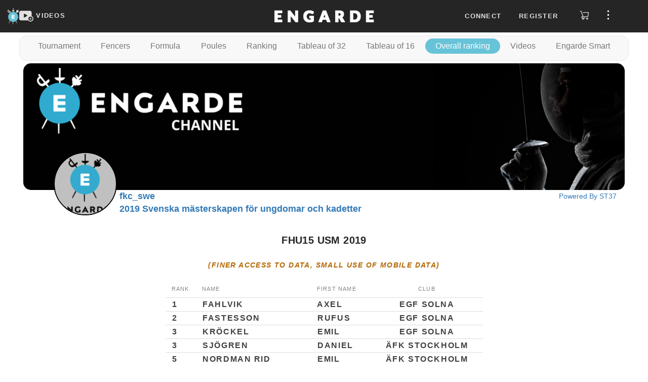

--- FILE ---
content_type: text/html; charset=UTF-8
request_url: https://engarde-service.com/index.php?lang=en&Organisme=fkc_swe&Event=usm2019&Compe=fhu15
body_size: 28207
content:
  <!DOCTYPE html>
<html lang="en" xml:lang="en">
<head>
<meta http-equiv="content-type" content="text/html; charset=UTF-8" />
<meta http-equiv="cache-control" content="no-cache" />
<meta http-equiv="expires" content="0" />
<title>Swedish Championships U17 and U15</title>

<meta name="viewport" content="width=device-width, initial-scale=1">
<meta name="ProgId" content="Engarde.Document">
<meta name="Generator" content="Engarde(Basic) 10.131 - 17/4/2019" />
<meta name="Originator" content="Engarde" />





    <meta name="viewport" content="width=device-width, initial-scale=0.65" />
  <link rel="apple-touch-icon" sizes="180x180" href="https://d11m2thqdeltsz.cloudfront.net/assets/img/apple-touch-icon.png">
  <link rel="icon" href="https://d11m2thqdeltsz.cloudfront.net/assets/img/favicon.ico">
  <link type="text/css" href="https://d11m2thqdeltsz.cloudfront.net/assets/css/results-286acddf14.css" rel="stylesheet" />
  <script src="https://d11m2thqdeltsz.cloudfront.net/assets/js/results-8a0923d699.js"></script>
  <script>
    axios.defaults.headers.common = {};
    axios.defaults.headers.common.accept = 'application/json';
    axios.defaults.baseURL = 'https://videosapi.engarde-service.com/api';
  </script>
  <!-- GA -->
    <noscript><META HTTP-EQUIV="Refresh" CONTENT="0;URL=/jsneeded.php"></noscript>
  <script async src="https://www.googletagmanager.com/gtag/js?id=G-H8K4C0YNMC"></script>
  <script>window.dataLayer = window.dataLayer || [];function gtag(){dataLayer.push(arguments);}gtag('js',new Date());gtag('config','G-H8K4C0YNMC');</script>
          </head>

<body>

  <!-- avant cmenu1-->
  <div id="app">
    <header id="fixed_header" class="navbar-fixed-top">
      <nav class="top-menu">
  <div class="logos col-md-4">
    <div class="logoSt37">
      <a href="/" aria-label="Engarde">
        <img src="https://d11m2thqdeltsz.cloudfront.net/assets/img/engarde-logo.png" alt="logo" height="32" />
      </a>
    </div>
    <div class="channels">
      <a id="channels-link" href="https://videos.engarde-service.com">
        <svg id="channels-icon" width="28" height="28" focusable="false" aria-hidden="true" viewBox="0 0 31 24">
          <path d="M27,11.6V3.7c0-1.9-1.6-3.5-3.5-3.5H3.5C1.6,0.2,0,1.8,0,3.7v13.9c0,1.9,1.6,3.5,3.5,3.5h16 c1.1,1.6,3,2.6,5.1,2.6c3.5,0,6.3-2.8,6.3-6.3C31,14.8,29.3,12.5,27,11.6z M17.3,11.3l-5.9,3.5c-0.6,0.4-1.2,0.1-1.2-0.7V7.2 c0-0.7,0.5-1,1.2-0.7l5.9,3.5C18,10.4,18,11,17.3,11.3z M29.2,17.5c0,2.5-2,4.5-4.5,4.5c0,0,0,0,0,0c0,0,0,0,0,0 C22.1,22,20,20,20,17.4c0-2.5,2.1-4.6,4.6-4.6c2.5,0,4.5,1.9,4.6,4.3c0,0,0,0.1,0,0.1C29.2,17.3,29.2,17.4,29.2,17.5 C29.2,17.4,29.2,17.5,29.2,17.5C29.2,17.5,29.2,17.5,29.2,17.5z" fill="#e1e1e1"></path>
          <path d="M26.9,16.9h-1.6v-1.6c0-0.3-0.3-0.6-0.6-0.6c-0.3,0-0.6,0.3-0.6,0.6v1.6h-1.6c-0.3,0-0.6,0.3-0.6,0.6 c0,0.3,0.3,0.6,0.6,0.6h1.6v1.6c0,0.3,0.3,0.6,0.6,0.6c0.3,0,0.6-0.3,0.6-0.6v-1.6h1.6c0.3,0,0.6-0.3,0.6-0.6 C27.5,17.2,27.2,16.9,26.9,16.9z" fill="#e1e1e1"></path>
        </svg>
        <span class="ch-lnk-text">VIDEOS</span>
      </a>
    </div>
  </div>
  <div class="engarde-title col-md-4 text-center">
    <a href="https://engarde-service.com/">
      <img alt="Brand" src="https://d11m2thqdeltsz.cloudfront.net/assets/img/title.webp" alt="Engarde" height="32" />
    </a>
  </div>
  <div id="right_top" class="container-top-menu-items col-md-4">
          <ul id="user_no" class="top-menu-items hide">
        <li class="pr10px"><a class="floatLoginlink" role="button">Connect</a></li>
        <li class="pr10px"><a class="floatRegisterlink" role="button">Register</a></li>
        <li>
          <a class="store-link" href="https://boutique.engarde-service.com" style="margin: 0 15px 0 8px">
            <svg width="19" height="24" viewBox="0 0 25 26" fill="none">
              <path
                d='M2.99067 3.27043C2.61466 3.27043 2.24812 3.27043 1.88159 3.27043C1.64778 3.27043 1.42353 3.17756 1.2582 3.01223C1.09287 2.8469 1 2.62269 1 2.38888C1 2.15507 1.09287 1.93081 1.2582 1.76549C1.42353 1.60016 1.64778 1.50729 1.88159 1.50729H3.46148C3.68856 1.47863 3.91819 1.53511 4.10608 1.66582C4.29398 1.79653 4.42681 1.9922 4.47891 2.21508C5.53217 5.01885 6.58543 7.82156 7.63869 10.6232L9.43974 15.4166C9.46502 15.4861 9.49663 15.5525 9.52823 15.6346H9.80633C13.2715 15.6346 16.7388 15.6346 20.2083 15.6346C20.4326 15.6346 20.5242 15.5999 20.5748 15.3408C21.0298 12.5286 21.5038 9.7227 21.9746 6.91366C21.9746 6.88522 21.9746 6.85679 21.9746 6.80307H9.09222C8.96423 6.80892 8.836 6.80046 8.7099 6.77781C8.4987 6.73339 8.31119 6.61276 8.18324 6.43896C8.05529 6.26516 7.99584 6.05037 8.01615 5.83551C8.03646 5.62065 8.13514 5.4208 8.2934 5.27406C8.45166 5.12733 8.65843 5.04398 8.87421 5.03993C8.94688 5.03993 9.01954 5.03993 9.09538 5.03993H22.8341C23.6619 5.03993 24.0064 5.44122 23.8705 6.26277C23.2975 9.70692 22.7245 13.15 22.1515 16.5921C22.1402 16.712 22.1049 16.8286 22.0478 16.9346C21.9906 17.0407 21.9126 17.1343 21.8186 17.2097C21.7246 17.2851 21.6165 17.3409 21.5005 17.3738C21.3845 17.4066 21.2632 17.4159 21.1436 17.401H7.34801C7.22919 17.3915 7.10975 17.3915 6.99092 17.401C6.776 17.4363 6.58181 17.5499 6.44567 17.7199C6.30954 17.8899 6.24111 18.1043 6.25366 18.3217C6.26622 18.5392 6.35883 18.7443 6.51364 18.8975C6.66844 19.0507 6.8745 19.1411 7.09205 19.1515C7.18369 19.1515 7.27536 19.1515 7.36699 19.1515H14.1542C14.388 19.1515 14.6122 19.2444 14.7775 19.4097C14.9428 19.575 15.0358 19.7992 15.0358 20.0331C15.0358 20.2669 14.9428 20.4911 14.7775 20.6564C14.6122 20.8217 14.388 20.9146 14.1542 20.9146H11.4178C11.759 22.2607 11.4178 23.3571 10.2423 24.1092C9.79096 24.3833 9.26686 24.5135 8.73967 24.4824C8.21249 24.4514 7.70725 24.2606 7.29116 23.9354C6.36219 23.2307 6.06833 22.188 6.42538 20.8135C6.04127 20.7042 5.6864 20.5105 5.38681 20.2464C5.08722 19.9824 4.85041 19.6547 4.69376 19.2873C4.46577 18.7693 4.41687 18.1901 4.55475 17.6411C4.70749 16.9787 5.11506 16.4031 5.68913 16.0391C6.2724 15.6876 6.95624 15.5408 7.63236 15.622L2.99067 3.27043ZM8.89944 22.6873C9.0742 22.6879 9.24523 22.6365 9.39076 22.5398C9.53628 22.443 9.64974 22.3052 9.71676 22.1438C9.78378 21.9824 9.80131 21.8047 9.76714 21.6333C9.73297 21.4619 9.64863 21.3046 9.52483 21.1812C9.40104 21.0579 9.24336 20.9741 9.07185 20.9405C8.90034 20.907 8.72271 20.9251 8.56155 20.9927C8.40039 21.0603 8.26298 21.1743 8.16673 21.3202C8.07049 21.4661 8.01976 21.6372 8.02101 21.812C8.0226 22.0415 8.11366 22.2613 8.27473 22.4247C8.43581 22.5881 8.6542 22.6823 8.88362 22.6873H8.89944Z'
                fill="#DCDCDC"
              />
              <path
                d='M19.4753 24.4569C18.9505 24.4556 18.438 24.2984 18.0027 24.0053C17.5675 23.7121 17.2291 23.2963 17.0307 22.8105C16.8322 22.3247 16.7826 21.7909 16.888 21.2768C16.9935 20.7628 17.2493 20.2916 17.623 19.9232C17.9968 19.5549 18.4716 19.3058 18.9871 19.2078C19.5026 19.1097 20.0356 19.167 20.5185 19.3725C21.0014 19.5779 21.4124 19.9222 21.6992 20.3617C21.986 20.8011 22.1358 21.3159 22.1296 21.8406C22.1196 22.5379 21.8355 23.2034 21.3389 23.6929C20.8422 24.1825 20.1727 24.457 19.4753 24.4569ZM20.3632 21.8122C20.3639 21.6377 20.3127 21.4669 20.2162 21.3215C20.1197 21.1761 19.9823 21.0627 19.8212 20.9955C19.6602 20.9282 19.4828 20.9103 19.3116 20.944C19.1404 20.9777 18.983 21.0614 18.8594 21.1845C18.7358 21.3077 18.6515 21.4648 18.6173 21.6359C18.583 21.8069 18.6002 21.9844 18.6669 22.1457C18.7335 22.3069 18.8465 22.4448 18.9916 22.5418C19.1366 22.6388 19.3072 22.6906 19.4816 22.6906C19.7155 22.6906 19.94 22.5984 20.1062 22.4339C20.2724 22.2694 20.3671 22.046 20.3696 21.8122H20.3632Z'
                fill="#DCDCDC"
              />
            </svg>
          </a>
        </li>
        <li>
          <span class="btn-side-bar-menu">
            <svg width="25" height="19" viewBox="0 0 25 26" fill="none">
              <g clip-path="url(#clip0_2910_7123)">
                <path d="M12.381 5.2619C13.6959 5.2619 14.7619 4.19592 14.7619 2.88095C14.7619 1.56599 13.6959 0.5 12.381 0.5C11.066 0.5 10 1.56599 10 2.88095C10 4.19592 11.066 5.2619 12.381 5.2619Z" fill="#FFFFFF" />
                <path d="M12.381 15.3809C13.6959 15.3809 14.7619 14.3149 14.7619 13C14.7619 11.685 13.6959 10.619 12.381 10.619C11.066 10.619 10 11.685 10 13C10 14.3149 11.066 15.3809 12.381 15.3809Z" fill="#FFFFFF" />
                <path d="M12.381 25.5C13.6959 25.5 14.7619 24.434 14.7619 23.1191C14.7619 21.8041 13.6959 20.7381 12.381 20.7381C11.066 20.7381 10 21.8041 10 23.1191C10 24.434 11.066 25.5 12.381 25.5Z" fill="#FFFFFF" />
              </g>
              <defs>
                <clipPath id="clip0_2910_7123">
                  <rect width="25" height="25" fill="white" transform="translate(0 0.5)" />
                </clipPath>
              </defs>
            </svg>
          </span>
        </li>
      </ul>
        <ul id="user_ind" class="top-menu-items hide">
      <li class="account-caption"></li>
      <li class="pt8px">
        <span>
          <svg width="19" height="24" viewBox="0 0 19 24" fill="none">
            <path d="M5.91211 21.4674C6.44699 22.6442 7.73071 23.5 9.12141 23.5C10.5121 23.5 11.7958 22.6442 12.3307 21.4674H5.91211Z" fill="#DCDCDC" />
            <path d="M9.12168 2.74651C10.0845 2.74651 10.9403 2.96047 11.7961 3.17442V3.06744C11.7961 1.67674 10.6194 0.5 9.22866 0.5H9.01471C7.62401 0.5 6.44727 1.67674 6.44727 3.06744V3.17442C7.30308 2.85349 8.15889 2.74651 9.12168 2.74651Z" fill="#DCDCDC" />
            <path d="M17.5726 20.1837H0.670315C0.349384 20.1837 0.0284544 19.9698 0.0284544 19.6488C-0.0785224 19.3279 0.135431 19.007 0.349385 18.9C0.456361 18.9 0.884268 18.4721 1.41915 17.4023C2.38194 15.3698 2.5959 12.5884 2.5959 10.6628C2.5959 7.02558 5.48427 4.13721 9.12148 4.13721C12.7587 4.13721 15.6471 7.02558 15.6471 10.6628C15.6471 12.6953 15.861 15.4767 16.8238 17.4023C17.3587 18.4721 17.8936 18.793 17.8936 18.9C18.2145 19.007 18.3215 19.3279 18.2145 19.6488C18.2145 19.9698 17.8936 20.1837 17.5726 20.1837Z" fill="#DCDCDC" />
          </svg>
        </span>
      </li>
      <li>
          <a class="store-link" href="https://boutique.engarde-service.com" style="margin: 0 15px 0 20px">
            <svg width="19" height="24" viewBox="0 0 25 26" fill="none">
              <path
                d='M2.99067 3.27043C2.61466 3.27043 2.24812 3.27043 1.88159 3.27043C1.64778 3.27043 1.42353 3.17756 1.2582 3.01223C1.09287 2.8469 1 2.62269 1 2.38888C1 2.15507 1.09287 1.93081 1.2582 1.76549C1.42353 1.60016 1.64778 1.50729 1.88159 1.50729H3.46148C3.68856 1.47863 3.91819 1.53511 4.10608 1.66582C4.29398 1.79653 4.42681 1.9922 4.47891 2.21508C5.53217 5.01885 6.58543 7.82156 7.63869 10.6232L9.43974 15.4166C9.46502 15.4861 9.49663 15.5525 9.52823 15.6346H9.80633C13.2715 15.6346 16.7388 15.6346 20.2083 15.6346C20.4326 15.6346 20.5242 15.5999 20.5748 15.3408C21.0298 12.5286 21.5038 9.7227 21.9746 6.91366C21.9746 6.88522 21.9746 6.85679 21.9746 6.80307H9.09222C8.96423 6.80892 8.836 6.80046 8.7099 6.77781C8.4987 6.73339 8.31119 6.61276 8.18324 6.43896C8.05529 6.26516 7.99584 6.05037 8.01615 5.83551C8.03646 5.62065 8.13514 5.4208 8.2934 5.27406C8.45166 5.12733 8.65843 5.04398 8.87421 5.03993C8.94688 5.03993 9.01954 5.03993 9.09538 5.03993H22.8341C23.6619 5.03993 24.0064 5.44122 23.8705 6.26277C23.2975 9.70692 22.7245 13.15 22.1515 16.5921C22.1402 16.712 22.1049 16.8286 22.0478 16.9346C21.9906 17.0407 21.9126 17.1343 21.8186 17.2097C21.7246 17.2851 21.6165 17.3409 21.5005 17.3738C21.3845 17.4066 21.2632 17.4159 21.1436 17.401H7.34801C7.22919 17.3915 7.10975 17.3915 6.99092 17.401C6.776 17.4363 6.58181 17.5499 6.44567 17.7199C6.30954 17.8899 6.24111 18.1043 6.25366 18.3217C6.26622 18.5392 6.35883 18.7443 6.51364 18.8975C6.66844 19.0507 6.8745 19.1411 7.09205 19.1515C7.18369 19.1515 7.27536 19.1515 7.36699 19.1515H14.1542C14.388 19.1515 14.6122 19.2444 14.7775 19.4097C14.9428 19.575 15.0358 19.7992 15.0358 20.0331C15.0358 20.2669 14.9428 20.4911 14.7775 20.6564C14.6122 20.8217 14.388 20.9146 14.1542 20.9146H11.4178C11.759 22.2607 11.4178 23.3571 10.2423 24.1092C9.79096 24.3833 9.26686 24.5135 8.73967 24.4824C8.21249 24.4514 7.70725 24.2606 7.29116 23.9354C6.36219 23.2307 6.06833 22.188 6.42538 20.8135C6.04127 20.7042 5.6864 20.5105 5.38681 20.2464C5.08722 19.9824 4.85041 19.6547 4.69376 19.2873C4.46577 18.7693 4.41687 18.1901 4.55475 17.6411C4.70749 16.9787 5.11506 16.4031 5.68913 16.0391C6.2724 15.6876 6.95624 15.5408 7.63236 15.622L2.99067 3.27043ZM8.89944 22.6873C9.0742 22.6879 9.24523 22.6365 9.39076 22.5398C9.53628 22.443 9.64974 22.3052 9.71676 22.1438C9.78378 21.9824 9.80131 21.8047 9.76714 21.6333C9.73297 21.4619 9.64863 21.3046 9.52483 21.1812C9.40104 21.0579 9.24336 20.9741 9.07185 20.9405C8.90034 20.907 8.72271 20.9251 8.56155 20.9927C8.40039 21.0603 8.26298 21.1743 8.16673 21.3202C8.07049 21.4661 8.01976 21.6372 8.02101 21.812C8.0226 22.0415 8.11366 22.2613 8.27473 22.4247C8.43581 22.5881 8.6542 22.6823 8.88362 22.6873H8.89944Z'
                fill="#DCDCDC"
              />
              <path
                d='M19.4753 24.4569C18.9505 24.4556 18.438 24.2984 18.0027 24.0053C17.5675 23.7121 17.2291 23.2963 17.0307 22.8105C16.8322 22.3247 16.7826 21.7909 16.888 21.2768C16.9935 20.7628 17.2493 20.2916 17.623 19.9232C17.9968 19.5549 18.4716 19.3058 18.9871 19.2078C19.5026 19.1097 20.0356 19.167 20.5185 19.3725C21.0014 19.5779 21.4124 19.9222 21.6992 20.3617C21.986 20.8011 22.1358 21.3159 22.1296 21.8406C22.1196 22.5379 21.8355 23.2034 21.3389 23.6929C20.8422 24.1825 20.1727 24.457 19.4753 24.4569ZM20.3632 21.8122C20.3639 21.6377 20.3127 21.4669 20.2162 21.3215C20.1197 21.1761 19.9823 21.0627 19.8212 20.9955C19.6602 20.9282 19.4828 20.9103 19.3116 20.944C19.1404 20.9777 18.983 21.0614 18.8594 21.1845C18.7358 21.3077 18.6515 21.4648 18.6173 21.6359C18.583 21.8069 18.6002 21.9844 18.6669 22.1457C18.7335 22.3069 18.8465 22.4448 18.9916 22.5418C19.1366 22.6388 19.3072 22.6906 19.4816 22.6906C19.7155 22.6906 19.94 22.5984 20.1062 22.4339C20.2724 22.2694 20.3671 22.046 20.3696 21.8122H20.3632Z'
                fill="#DCDCDC"
              />
            </svg>
          </a>
      </li>
      <li>
        <span class="btn-side-bar-menu">
          <img id="oAvatarImgMenu_ind" src="" alt="user avatar" />
        </span>
      </li>
    </ul>
  </div>
</nav>

<div id="sidebar_overlay" class="overlay">
  <div id="sideBar" class="side-bar">
          <ul class="side-bar-menu side_ind hide">
        <li class="menu-item">
          <div class="perfil-item jcsb">
            <div class="avatar-sidebar">
              <img id="oAvatarImgSidebar_ind" src="" alt="user avatar" />
            </div>
            <div class="perfil-sidebar">
              <div class="caption-perfil">
                My account              </div>
              <a class="btn-perfil-sidebar" href="https://videos.engarde-service.com/user/profile">View Account</a>
            </div>
          </div>
        </li>

        <li class="menu-item">
          <a class="link-perfil" href="https://videos.engarde-service.com/scoutings/create">
            <div class="perfil-item">
              <span class="perfil-icon-container">
                <svg class="" width="25" height="25" focusable="false" aria-hidden="true" viewBox="0 0 31 24">
                  <path d="M27,11.6V3.7c0-1.9-1.6-3.5-3.5-3.5H3.5C1.6,0.2,0,1.8,0,3.7v13.9c0,1.9,1.6,3.5,3.5,3.5h16 c1.1,1.6,3,2.6,5.1,2.6c3.5,0,6.3-2.8,6.3-6.3C31,14.8,29.3,12.5,27,11.6z M17.3,11.3l-5.9,3.5c-0.6,0.4-1.2,0.1-1.2-0.7V7.2 c0-0.7,0.5-1,1.2-0.7l5.9,3.5C18,10.4,18,11,17.3,11.3z M29.2,17.5c0,2.5-2,4.5-4.5,4.5c0,0,0,0,0,0c0,0,0,0,0,0 C22.1,22,20,20,20,17.4c0-2.5,2.1-4.6,4.6-4.6c2.5,0,4.5,1.9,4.6,4.3c0,0,0,0.1,0,0.1C29.2,17.3,29.2,17.4,29.2,17.5 C29.2,17.4,29.2,17.5,29.2,17.5C29.2,17.5,29.2,17.5,29.2,17.5z" fill="#e1e1e1"></path>
                  <path d="M26.9,16.9h-1.6v-1.6c0-0.3-0.3-0.6-0.6-0.6c-0.3,0-0.6,0.3-0.6,0.6v1.6h-1.6c-0.3,0-0.6,0.3-0.6,0.6 c0,0.3,0.3,0.6,0.6,0.6h1.6v1.6c0,0.3,0.3,0.6,0.6,0.6c0.3,0,0.6-0.3,0.6-0.6v-1.6h1.6c0.3,0,0.6-0.3,0.6-0.6 C27.5,17.2,27.2,16.9,26.9,16.9z" fill="#e1e1e1"></path>
                </svg>
              </span>
              Create            </div>
          </a>
        </li>

        <li class="menu-item">
          <a class="link-perfil" href="https://videos.engarde-service.com/user/change-password">
            <div class="perfil-item">
              <span class="perfil-icon-container">
                <svg width="25" height="25" viewBox="0 0 17 23" fill="none">
                  <path d="M8.07445 0C5.26594 0 2.92552 2.44681 2.92552 5.38298V7.58511H0.702126C0.351063 7.58511 0 7.95213 0 8.44149V14.5585C0 19.2074 3.62765 23 8.07445 23C12.5212 23 16.1489 19.2074 16.1489 14.5585V8.44149C16.1489 7.95213 15.7978 7.58511 15.3297 7.58511H13.2234V5.38298C13.2234 2.32447 10.883 0 8.07445 0ZM4.4468 5.38298C4.4468 3.30319 6.08509 1.59043 8.07445 1.59043C10.0638 1.59043 11.7021 3.30319 11.7021 5.38298V7.58511H4.4468V5.38298ZM14.6276 9.29787V14.5585C14.6276 18.3511 11.7021 21.4096 8.07445 21.4096C4.4468 21.4096 1.52127 18.3511 1.52127 14.5585V9.29787H14.6276Z" fill="#fff" />
                  <path d="M8.07501 12.2341C7.60692 12.2341 7.25586 12.6012 7.25586 13.0905V16.149C7.25586 16.6384 7.60692 17.0054 8.07501 17.0054C8.54309 17.0054 8.89415 16.6384 8.89415 16.149V13.0905C8.89415 12.6012 8.54309 12.2341 8.07501 12.2341Z" fill="#fff" />
                </svg>
              </span>
              Change Password
            </div>
          </a>
        </li>
      </ul>

        <ul class="side-bar-menu side_no">

      <li class="menu-item">
        <a id="linkChangeLanguage" role="button" class="link-menu link-flex">
          <div>
            <svg width="25" height="25" viewBox="0 0 23 22" fill="none">
              <path d="M22 5.95294C22 5.69412 21.8706 5.30588 21.7412 5.04706C21.4824 4.27059 20.8353 3.88235 19.9294 3.88235C16.9529 3.88235 13.9765 3.88235 11.1294 3.88235C11 3.88235 10.8706 3.88235 10.7412 3.88235C10.7412 3.49412 10.6118 3.10588 10.6118 2.71765C10.6118 2.32941 10.4824 1.94118 10.4824 1.68235C10.3529 0.647059 9.57647 0 8.54118 0C6.34118 0 4.27059 0 2.07059 0C0.905882 0 0 0.905882 0 2.07059C0 6.72941 0 11.3882 0 16.0471C0 16.3059 0.129412 16.6941 0.258824 16.9529C0.517647 17.7294 1.16471 18.1176 2.07059 18.1176C3.75294 18.1176 5.43529 18.1176 7.11765 18.1176C7.37647 18.1176 7.37647 18.1176 7.37647 18.3765C7.37647 19.0235 7.50588 19.5412 7.63529 20.1882C7.76471 21.3529 8.67059 22 9.70588 22C13.2 22 16.5647 22 20.0588 22C21.2235 22 22.1294 21.0941 22.1294 19.9294C22 15.2706 22 10.6118 22 5.95294ZM2.07059 16.8235C1.55294 16.8235 1.29412 16.5647 1.29412 15.9176C1.29412 11.3882 1.29412 6.72941 1.29412 2.07059C1.29412 1.55294 1.55294 1.29412 2.07059 1.29412C4.14118 1.29412 6.21176 1.29412 8.41176 1.29412C8.92941 1.29412 9.18823 1.55294 9.18823 2.07059C9.44706 3.62353 9.57647 5.17647 9.83529 6.85882C10.0941 8.8 10.3529 10.7412 10.6118 12.6824C10.7412 13.9765 11 15.4 11.1294 16.6941C11 16.6941 10.8706 16.6941 10.8706 16.6941C7.89412 16.8235 5.04706 16.8235 2.07059 16.8235ZM8.92941 19.8C8.8 19.1529 8.8 18.6353 8.67059 18.1176C9.18823 18.1176 9.83529 18.1176 10.3529 18.1176C9.83529 18.6353 9.44706 19.2824 8.92941 19.8ZM19.9294 20.7059C16.6941 20.7059 13.4588 20.7059 10.2235 20.7059C10.0941 20.7059 10.0941 20.7059 9.96471 20.7059C9.96471 20.5765 10.0941 20.5765 10.0941 20.5765C10.8706 19.8 11.5176 18.8941 12.2941 18.1176C12.5529 17.8588 12.6824 17.4706 12.5529 17.0824C12.2941 15.4 12.1647 13.7176 11.9059 12.1647C11.6471 10.7412 11.3882 9.44706 11.2588 8.02353C11.1294 7.11765 11 6.21176 10.8706 5.17647C11 5.17647 11.1294 5.17647 11.1294 5.17647C13.9765 5.17647 16.9529 5.17647 19.8 5.17647C20.4471 5.17647 20.7059 5.43529 20.7059 5.95294C20.7059 10.6118 20.7059 15.2706 20.7059 19.8C20.7059 20.4471 20.4471 20.7059 19.9294 20.7059Z" fill="#fff" />
              <path d="M18.6345 9.70586C18.5051 9.70586 18.5051 9.70586 18.3757 9.70586C17.8581 9.70586 17.3404 9.70586 16.6934 9.70586C16.6934 9.44704 16.6934 9.31763 16.6934 9.0588C16.6934 8.67057 16.4345 8.41174 16.0463 8.41174C15.7875 8.41174 15.5287 8.67057 15.5287 9.0588C15.5287 9.18821 15.5287 9.44704 15.5287 9.70586C14.8816 9.70586 14.2345 9.70586 13.7169 9.70586C13.1993 9.70586 12.9404 9.96468 12.9404 10.3529C12.9404 10.7412 13.1993 11 13.5875 11C13.7169 11 13.7169 11.1294 13.8463 11.1294C13.9757 11.3882 14.1051 11.647 14.2345 11.9059C14.6228 12.5529 14.8816 13.0706 15.2698 13.847C14.8816 14.2353 14.364 14.4941 13.9757 14.8823C13.8463 15.0117 13.7169 15.1412 13.7169 15.2706C13.5875 15.5294 13.7169 15.7882 13.9757 15.9176C14.2345 16.047 14.4934 16.047 14.7522 15.9176C15.2698 15.5294 15.6581 15.1412 16.1757 14.7529C16.3051 14.6235 16.4345 14.6235 16.564 14.7529C16.9522 15.1412 17.4698 15.5294 17.8581 15.9176C18.1169 16.1764 18.5051 16.047 18.764 15.7882C19.0228 15.5294 18.8934 15.1412 18.6345 14.8823C18.3757 14.7529 18.2463 14.6235 17.9875 14.3647C17.7287 14.1059 17.4698 13.847 17.211 13.7176C17.8581 12.9412 18.3757 12.0353 18.764 11L18.8934 10.8706C19.1522 11 19.411 10.7412 19.411 10.3529C19.411 9.96468 19.0228 9.70586 18.6345 9.70586ZM16.1757 12.9412C15.6581 12.2941 15.2698 11.647 15.1404 11C15.7875 11 16.564 11 17.211 11C17.211 11 17.211 11 17.3404 11C16.9522 11.647 16.564 12.2941 16.1757 12.9412Z" fill="#fff" />
              <path d="M7.1169 5.17648C6.98749 4.78824 6.85808 4.52942 6.46984 4.52942C6.08161 4.52942 5.69337 4.52942 5.30514 4.52942C4.9169 4.52942 4.65808 4.78824 4.52866 5.17648C4.52866 5.56471 4.39925 6.08236 4.26984 6.4706C4.01102 8.15295 3.62278 9.70589 3.36396 11.3882C3.23455 11.9059 3.36396 12.1647 3.75219 12.2941C4.14043 12.2941 4.52866 12.0353 4.52866 11.6471C4.65808 11 4.78749 10.4824 4.9169 9.8353C4.9169 9.70589 5.04631 9.70589 5.17572 9.70589C5.69337 9.70589 6.08161 9.70589 6.59925 9.70589C6.72866 9.70589 6.85808 9.8353 6.85808 9.96471C6.98749 10.6118 7.1169 11.2588 7.24631 11.7765C7.37572 12.1647 7.63455 12.2941 7.89337 12.2941C8.15219 12.2941 8.41102 12.0353 8.41102 11.6471V11.5177C8.02278 9.31765 7.50514 7.24707 7.1169 5.17648ZM5.17572 8.41177C5.30514 7.50589 5.56396 6.72942 5.69337 5.82354C5.82278 5.82354 5.82278 5.82354 5.95219 5.82354C6.08161 6.72942 6.34043 7.50589 6.46984 8.41177C6.08161 8.41177 5.69337 8.41177 5.17572 8.41177Z" fill="#fff" />
            </svg>
          </div>
          <span id="languageCaption">
            English          </span>
          <span class="caret" style="margin-left: 40%;"></span>
        </a>
        <ul class="sub-menu">
          <li><button id="linkFrench" class="link-submenu">Passer au Français</button></li>
        </ul>
      </li>

      <li class="menu-item">
        <a class="link-perfil" target="_blank" href="https://www.engarde-escrime.com/faqs">
          <div class="perfil-item">
            <span class="perfil-icon-container ion-help-circled"></span>FAQ
          </div>
        </a>
      </li>

      <li class="menu-item">
        <a class="link-perfil" href="https://engarde-service.com/legal">
          <div class="perfil-item">
            <span class="perfil-icon-container">
              <svg width="25" height="25" viewBox="0 0 23 20" fill="none">
                <path d="M22.8051 14.2287C22.567 13.7734 22.091 13.5457 21.615 13.7734C21.139 14.001 20.901 14.4563 21.139 14.9116C21.377 15.4808 21.258 16.1638 20.901 16.6191C20.544 17.1882 19.949 17.4159 19.354 17.4159H3.7645C3.05048 17.4159 2.45546 17.0744 2.09845 16.5053C1.74144 15.9361 1.74144 15.2531 2.09845 14.684L9.83368 2.61808C10.1907 2.04893 10.7857 1.70744 11.4997 1.70744C12.2137 1.70744 12.8088 2.04893 13.1658 2.61808L18.8779 11.4968C19.1159 11.9521 19.711 12.0659 20.068 11.7244C20.544 11.4968 20.663 10.9276 20.306 10.5861L14.5938 1.70744C13.8798 0.682976 12.6898 0 11.3807 0C10.0717 0 8.88165 0.682976 8.16763 1.70744L0.551407 13.6595C-0.162614 14.7978 -0.162614 16.1638 0.432403 17.3021C1.14642 18.4404 2.33646 19.1233 3.6455 19.1233H19.2349C20.544 19.1233 21.615 18.5542 22.329 17.5297C23.0431 16.6191 23.1621 15.367 22.8051 14.2287Z" fill="#fff" />
                <path d="M11.4999 15.7085C11.9759 15.7085 12.4519 15.367 12.4519 14.7978C12.4519 14.3425 12.0949 13.8872 11.4999 13.8872C11.0239 13.8872 10.5479 14.2287 10.5479 14.7978C10.5479 15.367 11.0239 15.7085 11.4999 15.7085Z" fill="#fff" />
                <path d="M12.4519 11.8382V5.57763C12.4519 5.12231 12.0949 4.66699 11.4999 4.66699C11.0239 4.66699 10.5479 5.12231 10.5479 5.57763V11.9521C10.5479 12.4074 10.9049 12.8627 11.4999 12.8627C11.9759 12.7489 12.4519 12.4074 12.4519 11.8382Z" fill="#fff" />
              </svg>
            </span>
            Legal Notice
          </div>
        </a>
      </li>

      <li class=" menu-item">
        <a class="link-perfil" href="https://engarde-service.com/privacy">
          <div class="perfil-item">
            <span class="perfil-icon-container">
              <svg width="25" height="25" fill="#fff" viewBox=" 0 0 24 24" data-testid="PolicyOutlinedIcon">
                <path d="M12 1 3 5v6c0 5.55 3.84 10.74 9 12 5.16-1.26 9-6.45 9-12V5l-9-4zm7 10c0 1.85-.51 3.65-1.38 5.21l-1.45-1.45c1.29-1.94 1.07-4.58-.64-6.29-1.95-1.95-5.12-1.95-7.07 0-1.95 1.95-1.95 5.12 0 7.07 1.71 1.71 4.35 1.92 6.29.64l1.72 1.72c-1.19 1.42-2.73 2.51-4.47 3.04-4.02-1.25-7-5.42-7-9.94V6.3l7-3.11 7 3.11V11zm-7 4c-1.66 0-3-1.34-3-3s1.34-3 3-3 3 1.34 3 3-1.34 3-3 3z"></path>
              </svg>
            </span>
            Privacy Policy
          </div>
        </a>
      </li>
    </ul>

          <ul class="side-bar-menu side_ind hide">
        <li class="menu-item">
          <div class="perfil-item">
            <span class="perfil-icon-container">
              <svg width="30" height="30" viewBox="0 0 25 25" fill="none">
                <g clip-path="url(#clip0_3613_12424)">
                  <path d="M12.5178 0.750013L12.5176 0.750013C10.193 0.746529 7.91965 1.43265 5.98512 2.72152C4.05058 4.01039 2.54181 5.84411 1.64971 7.99068C0.757604 10.1373 0.522276 12.5002 0.973457 14.7806C1.42464 17.061 2.54207 19.1563 4.18438 20.8014C5.82669 22.4465 7.92008 23.5675 10.1997 24.0226C12.4793 24.4777 14.8426 24.2464 16.9907 23.358C19.1388 22.4696 20.9751 20.9639 22.2673 19.0316C23.5595 17.0993 24.2495 14.8271 24.25 12.5025V12.5023C24.2486 9.38933 23.0128 6.40389 20.8134 4.20076C18.6141 1.99763 15.6308 0.756675 12.5178 0.750013ZM2.08725 12.5025V12.2976L2.0771 12.2956C2.13169 9.60449 3.22479 7.0354 5.13224 5.12883C7.08797 3.174 9.73979 2.07562 12.505 2.07498L12.5052 2.07498C14.5679 2.07308 16.5849 2.68298 18.301 3.82761C20.017 4.97224 21.355 6.60015 22.1458 8.50536C22.9365 10.4106 23.1443 12.5075 22.7431 14.5309C22.3418 16.5542 21.3494 18.4131 19.8915 19.8724C18.4336 21.3317 16.5756 22.3258 14.5526 22.7289C12.5296 23.132 10.4325 22.9261 8.52655 22.1371C6.62061 21.3482 4.9915 20.0117 3.84528 18.2967C2.69907 16.5817 2.08725 14.5652 2.08725 12.5025Z" fill="#fff" stroke="#838383" stroke-width="0.5" />
                  <path d="M16.1457 3.62513C16.1447 3.70667 16.1195 3.78606 16.0733 3.85323C16.027 3.9204 15.9619 3.97233 15.8861 4.00239C15.8103 4.03244 15.7272 4.03928 15.6475 4.02205C15.5678 4.00481 15.4951 3.96428 15.4385 3.90559C15.3819 3.8469 15.344 3.77273 15.3297 3.69247C15.3153 3.6122 15.3251 3.52947 15.3579 3.45481C15.3907 3.38015 15.4449 3.3169 15.5137 3.27313C15.5825 3.22936 15.6628 3.20703 15.7443 3.20898C15.8519 3.21341 15.9536 3.25911 16.0284 3.33661C16.1031 3.41412 16.1452 3.51745 16.1457 3.62513Z" fill="#fff" />
                  <path d="M15.74 20.9687C15.8475 20.97 15.9503 21.0136 16.0258 21.0901C16.1014 21.1667 16.1438 21.2699 16.1438 21.3775C16.142 21.4855 16.0983 21.5887 16.0222 21.6653C15.946 21.742 15.8431 21.7862 15.735 21.7887C15.6785 21.7931 15.6217 21.7857 15.5682 21.7671C15.5146 21.7485 15.4655 21.719 15.4239 21.6805C15.3823 21.642 15.3491 21.5953 15.3264 21.5434C15.3037 21.4914 15.292 21.4353 15.292 21.3787C15.292 21.322 15.3037 21.2659 15.3264 21.214C15.3491 21.162 15.3823 21.1154 15.4239 21.0769C15.4655 21.0384 15.5146 21.0089 15.5682 20.9903C15.6217 20.9717 15.6785 20.9643 15.735 20.9687H15.74Z" fill="#fff" />
                  <path d="M9.68091 21.3725C9.68225 21.4803 9.64118 21.5844 9.56656 21.6622C9.49195 21.74 9.38973 21.7854 9.28195 21.7886C9.22647 21.7896 9.17138 21.7795 9.11987 21.7589C9.06836 21.7383 9.02148 21.7075 8.98201 21.6685C8.94255 21.6295 8.91129 21.583 8.89006 21.5317C8.86883 21.4805 8.85807 21.4255 8.85841 21.37C8.85905 21.3167 8.87022 21.264 8.89123 21.2149C8.91225 21.1659 8.94271 21.1214 8.9809 21.0841C9.01909 21.0469 9.06425 21.0175 9.1138 20.9977C9.16334 20.9779 9.2163 20.968 9.26966 20.9687C9.37746 20.9686 9.48096 21.0109 9.55787 21.0864C9.63479 21.162 9.67897 21.2647 9.68091 21.3725Z" fill="#fff" />
                  <path d="M21.7881 15.7258C21.7882 15.8337 21.7464 15.9374 21.6715 16.015C21.5967 16.0926 21.4945 16.1381 21.3868 16.142C21.3334 16.1436 21.2802 16.1347 21.2303 16.1158C21.1804 16.0969 21.1347 16.0683 21.0958 16.0317C21.0569 15.9951 21.0256 15.9513 21.0037 15.9026C20.9818 15.8539 20.9697 15.8013 20.9681 15.7479C20.9658 15.6923 20.9748 15.6368 20.9946 15.5847C21.0143 15.5327 21.0445 15.4851 21.0832 15.4451C21.1219 15.405 21.1683 15.3732 21.2196 15.3516C21.271 15.33 21.3261 15.3191 21.3818 15.3195C21.4352 15.3195 21.488 15.33 21.5373 15.3504C21.5866 15.3708 21.6314 15.4008 21.6691 15.4385C21.7069 15.4762 21.7368 15.521 21.7572 15.5703C21.7776 15.6196 21.7881 15.6725 21.7881 15.7258Z" fill="#fff" />
                  <path d="M4.02997 15.721C4.03329 15.829 3.99373 15.934 3.91989 16.0129C3.84606 16.0918 3.74397 16.1382 3.63597 16.1421C3.5805 16.1434 3.52531 16.1336 3.47368 16.1133C3.42204 16.0929 3.37501 16.0625 3.33531 16.0237C3.29562 15.9849 3.26407 15.9386 3.24255 15.8875C3.22102 15.8363 3.20995 15.7814 3.20996 15.7259C3.21797 15.6227 3.26462 15.5262 3.34063 15.4559C3.41664 15.3855 3.51639 15.3464 3.61995 15.3464C3.72351 15.3464 3.82329 15.3855 3.8993 15.4559C3.97531 15.5262 4.02196 15.6227 4.02997 15.7259V15.721Z" fill="#fff" />
                  <path d="M12.501 2.64497C12.5544 2.64399 12.6075 2.65364 12.6572 2.67334C12.7069 2.69304 12.7522 2.7224 12.7905 2.75973C12.8287 2.79707 12.8592 2.84166 12.8801 2.89086C12.901 2.94006 12.9119 2.99293 12.9122 3.04639C12.9142 3.12811 12.8917 3.20858 12.8477 3.27749C12.8038 3.3464 12.7402 3.40062 12.6653 3.43326C12.5903 3.4659 12.5074 3.47547 12.427 3.46074C12.3466 3.446 12.2723 3.40764 12.2138 3.35054C12.1553 3.29343 12.1152 3.22015 12.0985 3.14012C12.0818 3.06009 12.0894 2.97692 12.1202 2.9012C12.151 2.82548 12.2037 2.76064 12.2715 2.71501C12.3393 2.66937 12.4192 2.64499 12.501 2.64497Z" fill="#fff" />
                  <path d="M21.9449 12.0889C21.9983 12.0886 22.0512 12.0988 22.1006 12.1189C22.15 12.139 22.195 12.1686 22.233 12.2061C22.2709 12.2436 22.3011 12.2882 22.3218 12.3374C22.3426 12.3866 22.3534 12.4393 22.3537 12.4927C22.3537 12.6011 22.3106 12.7051 22.234 12.7818C22.1573 12.8584 22.0533 12.9015 21.9449 12.9015C21.8365 12.9015 21.7325 12.8584 21.6559 12.7818C21.5792 12.7051 21.5361 12.6011 21.5361 12.4927C21.5365 12.4393 21.5473 12.3866 21.568 12.3374C21.5887 12.2882 21.6189 12.2436 21.6569 12.2061C21.6948 12.1686 21.7398 12.139 21.7892 12.1189C21.8387 12.0988 21.8916 12.0886 21.9449 12.0889Z" fill="#fff" />
                  <path d="M3.06706 12.0887C3.14876 12.0907 3.22801 12.1171 3.29467 12.1643C3.36133 12.2116 3.41239 12.2777 3.44133 12.3541C3.47028 12.4306 3.4758 12.5139 3.45718 12.5935C3.43855 12.6731 3.39664 12.7452 3.33679 12.8009C3.27693 12.8566 3.20186 12.8931 3.12113 12.9059C3.04041 12.9187 2.9577 12.9072 2.88357 12.8727C2.80944 12.8383 2.74724 12.7826 2.70492 12.7127C2.6626 12.6428 2.64208 12.5619 2.64597 12.4802C2.64788 12.4269 2.6603 12.3743 2.6825 12.3258C2.7047 12.2772 2.73624 12.2335 2.77535 12.1971C2.81446 12.1607 2.86036 12.1325 2.91041 12.1138C2.96047 12.0952 3.01369 12.0867 3.06706 12.0887Z" fill="#fff" />
                  <path d="M12.5012 21.535C12.583 21.535 12.6628 21.5594 12.7307 21.6051C12.7985 21.6507 12.8512 21.7155 12.882 21.7912C12.9128 21.8669 12.9204 21.9502 12.9037 22.0302C12.887 22.1102 12.8469 22.1835 12.7883 22.2406C12.7298 22.2977 12.6556 22.336 12.5752 22.3508C12.4948 22.3655 12.4119 22.3559 12.3369 22.3233C12.262 22.2906 12.1984 22.2364 12.1544 22.1675C12.1105 22.0986 12.088 22.0181 12.09 21.9364C12.0919 21.8288 12.1362 21.7264 12.2131 21.6513C12.2901 21.5761 12.3936 21.5343 12.5012 21.535Z" fill="#fff" />
                  <path d="M9.28407 3.20907C9.34009 3.20866 9.39561 3.21971 9.44721 3.24153C9.49881 3.26335 9.54539 3.29545 9.58413 3.33592C9.62287 3.37639 9.65294 3.4244 9.67248 3.4769C9.69202 3.52941 9.70061 3.58532 9.69776 3.64127C9.6949 3.69722 9.68064 3.75197 9.65585 3.80221C9.63107 3.85245 9.59631 3.89714 9.55365 3.93345C9.51099 3.96977 9.46135 3.99697 9.4078 4.01341C9.35425 4.02986 9.29791 4.03521 9.24223 4.02911C9.18884 4.02627 9.13654 4.01293 9.08832 3.98985C9.0401 3.96677 8.99691 3.93436 8.96123 3.89456C8.92554 3.85475 8.89803 3.80835 8.88033 3.7579C8.86263 3.70746 8.85507 3.65401 8.85806 3.60063C8.86501 3.49307 8.91319 3.39232 8.99255 3.31939C9.0719 3.24645 9.17631 3.20694 9.28407 3.20907Z" fill="#fff" />
                  <path d="M21.3663 9.68042C21.2573 9.68042 21.1527 9.63712 21.0755 9.55999C20.9984 9.48287 20.9551 9.37826 20.9551 9.26919C20.9551 9.16012 20.9984 9.05551 21.0755 8.97839C21.1527 8.90127 21.2573 8.85791 21.3663 8.85791C21.4217 8.85886 21.4764 8.87084 21.5272 8.89308C21.5779 8.91532 21.6237 8.94738 21.662 8.98747C21.7002 9.02756 21.7301 9.07485 21.75 9.12659C21.7698 9.17832 21.7792 9.23347 21.7776 9.28885C21.7731 9.39468 21.7277 9.49465 21.651 9.56769C21.5743 9.64073 21.4722 9.68115 21.3663 9.68042Z" fill="#fff" />
                  <path d="M3.62623 8.85547C3.70776 8.85647 3.78716 8.88169 3.85433 8.92791C3.9215 8.97414 3.97343 9.03933 4.00348 9.11513C4.03354 9.19093 4.04038 9.27393 4.02314 9.35362C4.00591 9.43332 3.96538 9.50612 3.90669 9.56272C3.848 9.61933 3.7738 9.6572 3.69354 9.67154C3.61327 9.68588 3.53054 9.67606 3.45588 9.64328C3.38122 9.61051 3.318 9.55625 3.27423 9.48745C3.23046 9.41866 3.20813 9.33841 3.21008 9.25689C3.21451 9.1493 3.26021 9.04758 3.33771 8.97282C3.41522 8.89807 3.51855 8.85601 3.62623 8.85547Z" fill="#fff" />
                  <path d="M14.5539 3.18664C14.5539 3.29571 14.5106 3.40032 14.4335 3.47744C14.3564 3.55456 14.2518 3.59792 14.1427 3.59792C14.0336 3.59792 13.929 3.55456 13.8519 3.47744C13.7748 3.40032 13.7315 3.29571 13.7315 3.18664C13.7311 3.13342 13.7414 3.0807 13.7618 3.03153C13.7821 2.98235 13.8121 2.93775 13.85 2.90035C13.8879 2.86294 13.9329 2.83347 13.9823 2.81371C14.0317 2.79395 14.0846 2.78429 14.1378 2.78528C14.1915 2.78397 14.245 2.79335 14.2951 2.81287C14.3453 2.8324 14.391 2.86169 14.4297 2.89902C14.4684 2.93636 14.4994 2.98101 14.5207 3.03039C14.542 3.07976 14.5533 3.13286 14.5539 3.18664Z" fill="#fff" />
                  <path d="M3.18661 10.4464C3.29568 10.4464 3.40029 10.4897 3.47741 10.5668C3.55454 10.644 3.59787 10.7486 3.59787 10.8576C3.59787 10.9667 3.55454 11.0713 3.47741 11.1484C3.40029 11.2256 3.29568 11.2689 3.18661 11.2689C3.07754 11.2689 2.97296 11.2256 2.89584 11.1484C2.81872 11.0713 2.77539 10.9667 2.77539 10.8576C2.77539 10.7486 2.81872 10.644 2.89584 10.5668C2.97296 10.4897 3.07754 10.4464 3.18661 10.4464Z" fill="#fff" />
                  <path d="M11.2719 3.2014C11.2701 3.25541 11.2577 3.30856 11.2354 3.35777C11.2131 3.40699 11.1813 3.45131 11.1419 3.48824C11.1024 3.52517 11.0561 3.55398 11.0055 3.57301C10.9549 3.59203 10.9011 3.60088 10.8471 3.5991C10.7931 3.59732 10.74 3.58491 10.6908 3.5626C10.6416 3.54029 10.5972 3.50856 10.5603 3.46912C10.5234 3.42967 10.4946 3.38334 10.4756 3.33276C10.4565 3.28219 10.4477 3.22835 10.4494 3.17435C10.4552 3.06698 10.5032 2.96625 10.5831 2.89425C10.6629 2.82224 10.7681 2.78481 10.8755 2.79018C10.9286 2.79082 10.9811 2.80199 11.0298 2.82307C11.0786 2.84414 11.1227 2.87469 11.1596 2.91295C11.1965 2.9512 11.2254 2.99641 11.2447 3.04593C11.264 3.09545 11.2732 3.14828 11.2719 3.2014Z" fill="#fff" />
                  <path d="M20.1486 6.42233C20.1486 6.53139 20.1053 6.63601 20.0282 6.71313C19.9511 6.79025 19.8465 6.83355 19.7374 6.83355C19.6284 6.83355 19.5237 6.79025 19.4466 6.71313C19.3695 6.63601 19.3262 6.53139 19.3262 6.42233C19.3265 6.36908 19.3373 6.31643 19.3581 6.2674C19.3788 6.21836 19.4091 6.17388 19.4471 6.13658C19.4851 6.09927 19.5301 6.06985 19.5795 6.05C19.6289 6.03015 19.6817 6.02025 19.735 6.0209C19.8424 6.02147 19.9454 6.06357 20.0225 6.13838C20.0997 6.21319 20.1448 6.31496 20.1486 6.42233Z" fill="#fff" />
                  <path d="M22.2096 10.8576C22.2105 10.9109 22.201 10.9638 22.1815 11.0133C22.1619 11.0628 22.1327 11.108 22.0957 11.1462C22.0586 11.1844 22.0143 11.215 21.9654 11.236C21.9165 11.2571 21.8639 11.2682 21.8106 11.2689C21.7016 11.2689 21.597 11.2256 21.5199 11.1484C21.4427 11.0713 21.3994 10.9667 21.3994 10.8576C21.3994 10.7486 21.4427 10.644 21.5199 10.5668C21.597 10.4897 21.7016 10.4464 21.8106 10.4464C21.918 10.4484 22.0202 10.4927 22.0949 10.5697C22.1697 10.6468 22.2109 10.7503 22.2096 10.8576Z" fill="#fff" />
                  <path d="M22.2091 14.1377C22.2104 14.1909 22.2011 14.2439 22.1819 14.2935C22.1626 14.3432 22.1337 14.3885 22.0969 14.427C22.06 14.4654 22.016 14.4963 21.9672 14.5176C21.9184 14.5389 21.8658 14.5504 21.8126 14.5514C21.7035 14.5514 21.5989 14.508 21.5218 14.4309C21.4447 14.3538 21.4014 14.2492 21.4014 14.1402C21.4014 14.0311 21.4447 13.9265 21.5218 13.8494C21.5989 13.7722 21.7035 13.7289 21.8126 13.7289C21.8655 13.7295 21.9178 13.7407 21.9664 13.7616C22.015 13.7825 22.059 13.8128 22.0959 13.8508C22.1327 13.8888 22.1617 13.9337 22.1811 13.9829C22.2006 14.0322 22.21 14.0848 22.2091 14.1377Z" fill="#fff" />
                  <path d="M4.85475 6.41989C4.85795 6.31231 4.90295 6.21022 4.98019 6.13528C5.05743 6.06034 5.16084 6.01842 5.26846 6.01846C5.3218 6.01781 5.37471 6.02783 5.42415 6.04786C5.47358 6.06789 5.51852 6.09756 5.55635 6.13516C5.59418 6.17276 5.62415 6.21751 5.64449 6.26682C5.66482 6.31613 5.67512 6.36902 5.67479 6.42235C5.67917 6.47887 5.67182 6.53564 5.6532 6.58918C5.63459 6.64272 5.6051 6.69187 5.5666 6.73347C5.5281 6.77508 5.48141 6.80829 5.42947 6.83099C5.37753 6.85369 5.32145 6.86538 5.26477 6.86538C5.20808 6.86538 5.15201 6.85369 5.10007 6.83099C5.04813 6.80829 5.00143 6.77508 4.96293 6.73347C4.92443 6.69187 4.89495 6.64272 4.87633 6.58918C4.85771 6.53564 4.85036 6.47887 4.85475 6.42235V6.41989Z" fill="#fff" />
                  <path d="M18.9786 5.24794C18.9809 5.30126 18.9726 5.35449 18.954 5.40455C18.9355 5.45461 18.9072 5.50048 18.8707 5.53946C18.8343 5.57844 18.7904 5.60974 18.7417 5.63157C18.693 5.65339 18.6404 5.6653 18.5871 5.66656C18.5308 5.67207 18.474 5.6659 18.4202 5.64846C18.3664 5.63102 18.3168 5.60268 18.2744 5.56519C18.2321 5.52771 18.1979 5.48193 18.1741 5.43064C18.1502 5.37936 18.1372 5.32371 18.1359 5.26718C18.1345 5.21064 18.1448 5.1544 18.1662 5.10203C18.1875 5.04966 18.2195 5.00226 18.2599 4.96279C18.3004 4.92331 18.3486 4.89261 18.4015 4.87261C18.4544 4.85261 18.5109 4.84377 18.5674 4.84658C18.6749 4.84591 18.7784 4.88765 18.8554 4.96279C18.9324 5.03793 18.9767 5.14038 18.9786 5.24794Z" fill="#fff" />
                  <path d="M6.84438 5.24784C6.84397 5.3552 6.80279 5.45842 6.72919 5.53659C6.65559 5.61477 6.55507 5.66205 6.44792 5.66892C6.39471 5.67224 6.34137 5.66491 6.29106 5.64727C6.24076 5.62964 6.19452 5.6021 6.15504 5.56629C6.11556 5.53048 6.08364 5.48713 6.06119 5.43878C6.03875 5.39043 6.02621 5.33802 6.02434 5.28475C6.02066 5.22945 6.02828 5.17403 6.0467 5.12176C6.06513 5.06949 6.09399 5.02149 6.13153 4.98072C6.16908 4.93995 6.21451 4.90725 6.26509 4.88459C6.31567 4.86193 6.37032 4.84976 6.42573 4.84888C6.53343 4.84876 6.63703 4.89019 6.715 4.96449C6.79297 5.03879 6.83931 5.14026 6.84438 5.24784Z" fill="#fff" />
                  <path d="M5.2732 18.9764C5.16579 18.9784 5.06184 18.9383 4.98361 18.8646C4.90537 18.791 4.85904 18.6897 4.85456 18.5823C4.85358 18.5269 4.8636 18.4719 4.88405 18.4204C4.90449 18.3689 4.93498 18.3221 4.97369 18.2824C5.0124 18.2428 5.05857 18.2113 5.10956 18.1896C5.16055 18.168 5.21534 18.1566 5.27074 18.1563C5.37794 18.1613 5.47927 18.2068 5.55424 18.2836C5.6292 18.3604 5.67222 18.4628 5.6746 18.5701C5.67558 18.6233 5.66589 18.6761 5.64613 18.7255C5.62637 18.7749 5.59693 18.8199 5.55953 18.8578C5.52212 18.8957 5.47752 18.9256 5.42834 18.946C5.37917 18.9664 5.32643 18.9767 5.2732 18.9764Z" fill="#fff" />
                  <path d="M20.1482 18.5725C20.1469 18.6801 20.1032 18.7828 20.0267 18.8584C19.9502 18.934 19.847 18.9764 19.7394 18.9764C19.684 18.9781 19.6287 18.9684 19.5773 18.9477C19.5258 18.9271 19.4792 18.896 19.4403 18.8565C19.4014 18.8169 19.3711 18.7697 19.3514 18.7179C19.3317 18.6661 19.3229 18.6107 19.3257 18.5553C19.3325 18.4479 19.3798 18.3471 19.4579 18.2731C19.536 18.1991 19.6392 18.1573 19.7468 18.1563C19.8544 18.1607 19.9561 18.2065 20.0309 18.284C20.1056 18.3615 20.1476 18.4648 20.1482 18.5725Z" fill="#fff" />
                  <path d="M6.84408 19.7423C6.84028 19.8499 6.79517 19.9519 6.71813 20.0271C6.64108 20.1023 6.53802 20.145 6.43036 20.1462C6.37497 20.1459 6.3202 20.1344 6.26939 20.1123C6.21858 20.0902 6.17281 20.0581 6.13481 20.0178C6.09681 19.9775 6.0674 19.9299 6.04836 19.8779C6.02932 19.8259 6.02103 19.7705 6.02404 19.7152C6.02529 19.662 6.03721 19.6095 6.05906 19.5609C6.08091 19.5124 6.11226 19.4686 6.15128 19.4323C6.1903 19.3961 6.23618 19.368 6.28622 19.3497C6.33627 19.3315 6.38948 19.3235 6.44269 19.3261C6.54987 19.3317 6.65092 19.3778 6.72543 19.4551C6.79994 19.5323 6.84235 19.635 6.84408 19.7423Z" fill="#fff" />
                  <path d="M18.9786 19.7201C18.982 19.8278 18.9433 19.9325 18.8706 20.0121C18.798 20.0916 18.6971 20.1397 18.5896 20.1461C18.5334 20.1518 18.4766 20.1459 18.4228 20.1287C18.369 20.1115 18.3194 20.0834 18.2769 20.0462C18.2344 20.009 18.2001 19.9634 18.176 19.9123C18.1519 19.8612 18.1386 19.8057 18.1369 19.7493C18.1352 19.6928 18.1451 19.6366 18.1661 19.5842C18.1871 19.5318 18.2187 19.4842 18.2588 19.4445C18.299 19.4048 18.3469 19.3738 18.3996 19.3534C18.4522 19.333 18.5085 19.3237 18.565 19.326C18.6182 19.3241 18.6712 19.3328 18.721 19.3516C18.7708 19.3705 18.8163 19.3991 18.8549 19.4358C18.8934 19.4725 18.9243 19.5166 18.9455 19.5654C18.9668 19.6142 18.978 19.6668 18.9786 19.7201Z" fill="#fff" />
                  <path d="M3.61048 14.1473C3.60668 14.2549 3.56157 14.3569 3.48452 14.4321C3.40748 14.5073 3.30442 14.5499 3.19676 14.5511C3.14137 14.5513 3.08655 14.54 3.0357 14.518C2.98485 14.496 2.93906 14.4639 2.90118 14.4234C2.8633 14.383 2.83413 14.3352 2.81551 14.2831C2.79688 14.2309 2.78919 14.1755 2.7929 14.1202C2.79383 14.0667 2.80549 14.014 2.8272 13.9652C2.84891 13.9163 2.88022 13.8722 2.91927 13.8357C2.95833 13.7992 3.00434 13.7709 3.05454 13.7525C3.10475 13.7341 3.15814 13.726 3.21155 13.7286C3.31913 13.7337 3.4206 13.7801 3.4949 13.858C3.56919 13.936 3.6106 14.0396 3.61048 14.1473Z" fill="#fff" />
                  <path d="M10.8614 22.2073C10.8081 22.2086 10.7551 22.1992 10.7054 22.1798C10.6557 22.1604 10.6104 22.1312 10.5721 22.0941C10.5338 22.0569 10.5033 22.0126 10.4824 21.9635C10.4614 21.9144 10.4505 21.8617 10.4502 21.8083C10.4502 21.7543 10.4608 21.7008 10.4815 21.6509C10.5022 21.601 10.5325 21.5557 10.5706 21.5175C10.6088 21.4793 10.6542 21.449 10.7041 21.4284C10.7539 21.4077 10.8074 21.3971 10.8614 21.3971C10.9154 21.3971 10.9689 21.4077 11.0188 21.4284C11.0687 21.449 11.114 21.4793 11.1522 21.5175C11.1904 21.5557 11.2207 21.601 11.2413 21.6509C11.262 21.7008 11.2727 21.7543 11.2727 21.8083C11.2727 21.8618 11.262 21.9147 11.2412 21.9639C11.2204 22.0131 11.1899 22.0576 11.1515 22.0949C11.1131 22.1321 11.0677 22.1612 11.0179 22.1805C10.9681 22.1998 10.9148 22.2089 10.8614 22.2073Z" fill="#fff" />
                  <path d="M13.7318 21.7715C13.738 21.6624 13.7873 21.5603 13.8688 21.4875C13.9503 21.4148 14.0574 21.3774 14.1665 21.3836C14.2755 21.3898 14.3777 21.4391 14.4504 21.5206C14.5231 21.6021 14.5605 21.7092 14.5543 21.8183C14.5519 21.8738 14.5382 21.9282 14.514 21.9782C14.4899 22.0282 14.4558 22.0728 14.4139 22.1092C14.3719 22.1456 14.323 22.1731 14.2701 22.1899C14.2172 22.2068 14.1614 22.2128 14.1061 22.2074C14.0528 22.2036 14.0008 22.1893 13.953 22.1653C13.9053 22.1414 13.8627 22.1081 13.8279 22.0676C13.7931 22.027 13.7667 21.98 13.7502 21.9291C13.7337 21.8783 13.7275 21.8248 13.7318 21.7715Z" fill="#fff" />
                  <path d="M20.6857 8.18566C20.578 8.1838 20.4752 8.14054 20.3987 8.06487C20.3221 7.98921 20.2776 7.88698 20.2744 7.77936C20.2744 7.67095 20.3175 7.56697 20.3941 7.4903C20.4708 7.41364 20.5748 7.37061 20.6832 7.37061C20.7916 7.37061 20.8956 7.41364 20.9723 7.4903C21.0489 7.56697 21.092 7.67095 21.092 7.77936C21.093 7.833 21.0832 7.88629 21.0631 7.93604C21.043 7.98579 21.0131 8.03097 20.9752 8.0689C20.9373 8.10683 20.8921 8.13673 20.8423 8.1568C20.7926 8.17686 20.7393 8.18666 20.6857 8.18566Z" fill="#fff" />
                  <path d="M4.73124 7.77688C4.72874 7.88451 4.68487 7.98705 4.60875 8.06317C4.53262 8.1393 4.43011 8.18313 4.32248 8.18564C4.26712 8.1864 4.21217 8.1758 4.16109 8.15444C4.11001 8.13307 4.06386 8.10138 4.02552 8.06143C3.98718 8.02148 3.9575 7.97411 3.93826 7.92219C3.91902 7.87027 3.91065 7.81491 3.9137 7.75963C3.91598 7.65121 3.96125 7.54814 4.03953 7.47309C4.11781 7.39805 4.22267 7.35718 4.33108 7.35947C4.4395 7.36175 4.54257 7.40702 4.61761 7.4853C4.69266 7.56357 4.73353 7.66847 4.73124 7.77688Z" fill="#fff" />
                  <path d="M4.73183 17.2306C4.72824 17.3391 4.68174 17.4416 4.60254 17.5157C4.52334 17.5898 4.41793 17.6295 4.30952 17.6259C4.2011 17.6223 4.09855 17.5758 4.02443 17.4966C3.95031 17.4174 3.9107 17.312 3.91429 17.2036C3.91555 17.1502 3.92742 17.0977 3.94925 17.049C3.97107 17.0002 4.0024 16.9563 4.04138 16.9199C4.08036 16.8834 4.12623 16.8551 4.17629 16.8366C4.22635 16.8181 4.27958 16.8097 4.3329 16.812C4.44028 16.8177 4.54142 16.8642 4.61559 16.9421C4.68976 17.0199 4.73135 17.1231 4.73183 17.2306Z" fill="#fff" />
                  <path d="M20.6857 17.6343C20.5778 17.6344 20.4741 17.5925 20.3965 17.5177C20.3189 17.4428 20.2734 17.3407 20.2695 17.2329C20.2721 17.1238 20.3169 17.0199 20.3945 16.9432C20.4722 16.8665 20.5765 16.8229 20.6857 16.8217C20.7389 16.822 20.7916 16.8329 20.8405 16.8539C20.8894 16.8748 20.9337 16.9054 20.9706 16.9437C21.0076 16.982 21.0364 17.0274 21.0556 17.077C21.0748 17.1267 21.0838 17.1797 21.0821 17.2329C21.0803 17.3379 21.0381 17.4382 20.9643 17.513C20.8904 17.5877 20.7907 17.6312 20.6857 17.6343Z" fill="#fff" />
                  <path d="M7.78792 21.0869C7.68007 21.0902 7.57521 21.0511 7.49598 20.9778C7.41674 20.9046 7.36949 20.8031 7.36437 20.6953C7.36307 20.6399 7.37276 20.5848 7.3929 20.5332C7.41305 20.4816 7.44325 20.4345 7.48173 20.3947C7.52021 20.3548 7.56622 20.323 7.61709 20.3011C7.66796 20.2791 7.72266 20.2675 7.77806 20.2668C7.88553 20.2711 7.98739 20.3159 8.06321 20.3922C8.13903 20.4685 8.1832 20.5706 8.18685 20.6781C8.18783 20.7312 8.17826 20.784 8.15868 20.8334C8.1391 20.8828 8.10991 20.9278 8.0728 20.9658C8.03569 21.0038 7.99139 21.0341 7.94249 21.0549C7.89359 21.0757 7.84105 21.0866 7.78792 21.0869Z" fill="#fff" />
                  <path d="M17.634 20.6804C17.6334 20.788 17.5903 20.8909 17.5143 20.967C17.4382 21.043 17.3352 21.0861 17.2277 21.0867C17.1742 21.0884 17.121 21.0794 17.0711 21.0603C17.0211 21.0412 16.9755 21.0123 16.9368 20.9755C16.898 20.9386 16.867 20.8944 16.8455 20.8454C16.824 20.7965 16.8125 20.7437 16.8115 20.6903C16.8118 20.6346 16.8231 20.5796 16.8447 20.5284C16.8663 20.4771 16.8978 20.4306 16.9373 20.3915C16.9769 20.3524 17.0238 20.3215 17.0753 20.3005C17.1268 20.2795 17.1819 20.2688 17.2375 20.2692C17.3438 20.2736 17.4443 20.3188 17.5181 20.3954C17.592 20.4719 17.6335 20.574 17.634 20.6804Z" fill="#fff" />
                  <path d="M17.6341 4.32196C17.6334 4.42952 17.5904 4.53249 17.5143 4.60855C17.4383 4.68461 17.3353 4.7276 17.2277 4.72825C17.1723 4.72793 17.1176 4.71665 17.0666 4.695C17.0156 4.67336 16.9694 4.6418 16.9307 4.60218C16.892 4.56255 16.8615 4.51563 16.8411 4.46414C16.8206 4.41266 16.8106 4.35762 16.8116 4.30224C16.8142 4.19317 16.86 4.08966 16.939 4.01438C17.018 3.93911 17.1236 3.89826 17.2327 3.90087C17.3417 3.90349 17.4453 3.9493 17.5206 4.02827C17.5959 4.10724 17.6367 4.21289 17.6341 4.32196Z" fill="#fff" />
                  <path d="M8.18913 4.31709C8.18728 4.42473 8.14402 4.52752 8.06835 4.6041C7.99269 4.68069 7.89042 4.72516 7.78281 4.72831C7.6744 4.72831 7.57041 4.68527 7.49375 4.60861C7.41709 4.53195 7.37402 4.42797 7.37402 4.31955C7.37402 4.21114 7.41709 4.10716 7.49375 4.0305C7.57041 3.95384 7.6744 3.9108 7.78281 3.9108C7.83635 3.91014 7.8895 3.92019 7.93909 3.94038C7.98869 3.96056 8.03374 3.99047 8.0716 4.02833C8.10946 4.06619 8.13937 4.11124 8.15955 4.16084C8.17974 4.21043 8.18979 4.26355 8.18913 4.31709Z" fill="#fff" />
                  <path d="M6.92708 15.0411C6.84417 14.9789 6.77693 14.8982 6.73076 14.8055C6.68458 14.7127 6.66075 14.6104 6.66114 14.5068C6.6608 14.42 6.67774 14.3341 6.71101 14.254C6.74427 14.1739 6.79317 14.1012 6.85485 14.0402C6.91652 13.9792 6.98975 13.9311 7.07023 13.8988C7.1507 13.8664 7.23681 13.8504 7.32354 13.8517C7.46953 13.8501 7.61211 13.8959 7.72986 13.9822C8.20079 14.3504 8.77957 14.5537 9.37728 14.5609C9.95844 14.5609 10.3081 14.3319 10.3081 13.9527V13.9355C10.3081 13.5759 10.0865 13.3912 9.0079 13.1154C7.71015 12.783 6.87291 12.4259 6.87291 11.1454V11.1281C6.87291 9.95844 7.81111 9.18277 9.12856 9.18277C9.85067 9.17231 10.5604 9.37071 11.1725 9.75409C11.2943 9.82953 11.3881 9.94269 11.4397 10.0764C11.4913 10.2101 11.4978 10.357 11.4582 10.4947C11.4186 10.6324 11.3352 10.7535 11.2204 10.8394C11.1057 10.9253 10.9661 10.9713 10.8228 10.9706C10.6959 10.9707 10.5715 10.9358 10.4633 10.8696C10.0594 10.6051 9.59126 10.4553 9.10887 10.4362C8.56712 10.4362 8.28147 10.6825 8.28147 10.9977V11.0149C8.28147 11.4384 8.55728 11.5788 9.6728 11.8645C10.9804 12.2043 11.7167 12.6746 11.7167 13.7975V13.8148C11.7167 15.0953 10.7317 15.8143 9.3502 15.8143C8.48184 15.8141 7.63504 15.5439 6.92708 15.0411Z" fill="#fff" />
                  <path d="M12.9531 9.92664C12.9531 9.73855 13.0278 9.55818 13.1608 9.42518C13.2938 9.29218 13.4742 9.21746 13.6623 9.21746C13.8504 9.21746 14.0308 9.29218 14.1638 9.42518C14.2968 9.55818 14.3715 9.73855 14.3715 9.92664V12.0912L16.9867 9.4957C17.061 9.40944 17.1527 9.34 17.2559 9.29201C17.3591 9.24403 17.4714 9.21864 17.5851 9.21746C17.6716 9.21543 17.7576 9.23098 17.8378 9.26321C17.9181 9.29544 17.9909 9.34365 18.052 9.40492C18.113 9.46619 18.161 9.53923 18.1929 9.61961C18.2248 9.69998 18.2401 9.78602 18.2377 9.87247C18.237 9.97392 18.2146 10.074 18.1722 10.1662C18.1297 10.2583 18.0681 10.3404 17.9915 10.4068L16.1766 12.1011L18.1466 14.5857C18.2685 14.7212 18.3376 14.896 18.3411 15.0782C18.3419 15.1716 18.3236 15.2642 18.2874 15.3503C18.2512 15.4364 18.1978 15.5142 18.1305 15.579C18.0632 15.6437 17.9834 15.6941 17.896 15.727C17.8086 15.7599 17.7154 15.7746 17.6221 15.7702C17.5016 15.7683 17.3835 15.7359 17.2788 15.6761C17.1742 15.6162 17.0864 15.5309 17.0237 15.4279L15.1817 13.0171L14.3715 13.7707V15.061C14.3715 15.2491 14.2968 15.4295 14.1638 15.5625C14.0308 15.6955 13.8504 15.7702 13.6623 15.7702C13.4742 15.7702 13.2938 15.6955 13.1608 15.5625C13.0278 15.4295 12.9531 15.2491 12.9531 15.061V9.92664Z" fill="#fff" />
                </g>
                <defs>
                  <clipPath id="clip0_3613_12424">
                    <rect width="25" height="25" fill="white" />
                  </clipPath>
                </defs>
              </svg>
            </span>
            <div class="sk-sidebar">
              <div class="caption-sk">
                SK Tokens
              </div>
              <div class="progress">
                <div class="progress-bar" role="progressbar" aria-valuenow="60" aria-valuemin="0" aria-valuemax="100" style="width: 180px;">
                </div>
              </div>
              <div class="caption-sk-available">
                0 AVAILABLE
              </div>
            </div>
          </div>
        </li>

        <li class="menu-item">
          <a id="logout_ind" href="javascript:;" class="link-perfil">
            <div class="perfil-item">
              <span class="perfil-icon-container">
                <svg width="25" height="25" fill="#fff" viewBox="0 0 24 24" data-testid="ExitToAppIcon">
                  <path d="M10.09 15.59 11.5 17l5-5-5-5-1.41 1.41L12.67 11H3v2h9.67l-2.58 2.59zM19 3H5c-1.11 0-2 .9-2 2v4h2V5h14v14H5v-4H3v4c0 1.1.89 2 2 2h14c1.1 0 2-.9 2-2V5c0-1.1-.9-2-2-2z"></path>
                </svg>
              </span>
              Log out            </div>
          </a>
        </li>
      </ul>
      </div>
</div>

<div id="login_overlay" class="overlay">
  <div class="container login-container">
    <div class="row">
      <div class="col-md-6 login-section login-individual">
        <h2>Individuals</h2>
        <form id="login-individual" class="login-individual-form">
          <div class="form-group">
            <input type="text" name="email" class="form-control" placeholder="Your Login *" value="" autocomplete="false" />
          </div>
          <div class="form-group">
            <input type="password" name="password" class="form-control" placeholder="Your Password *" value="" autocomplete="false" />
          </div>
          <div class="form-group">
            <input type="submit" class="btnSubmit" value="Connect" />
          </div>
          <div class="form-group links-login">
            <a href="https://videos.engarde-service.com/forgot-password" class="btnForgetPwd">Forgotten password</a>
            <a href="https://videos.engarde-service.com/register" class="btnForgetPwd">Register</a>
          </div>
        </form>
      </div>
      <div class="col-md-6 login-section login-organism">
        <h2>Organisms</h2>
        <form id="form1" class="login-organism-form" name="form1" method="post" action="https://engarde-service.com/user" autocomplete="on">
          <div class="form-group">
            <input type="text" id="login" class="form-control" name="login" placeholder="Your Login *" autocomplete="username" />
          </div>
          <div class="form-group">
            <input type="password" id="password" class="form-control" name="password" placeholder="Your Password *" autocomplete="current-password" />
          </div>
          <div class="form-group">
            <button type="button" id="connect" class="btnSubmit" name="adminLoginButton" onclick="loginValidation(form1.login.value,form1.password.value,'https://engarde-service.com/');">Connect</button>
          </div>
          <div class="form-group links-login">
            <a href="https://engarde-service.com/forgot-password" class="btnForgetPwd">Forgotten password</a>
            <a href="https://engarde-service.com/register" class="btnForgetPwd">Register</a>
          </div>
        </form>
      </div>
    </div>
  </div>
</div>

<div id="login_overlay_inscription" class="overlay">
    <div class="container login-container">
        <div class="row">
            <div class="col-md-12 login-section login-individual">
                <h2>Individuals</h2>
                <p class="btnForgetPwd">You must be logged in to register for competitions</p>
                <form id="login-individual-inscription" class="login-individual-form">
                    <div class="form-group">
                        <input type="text" name="email" class="form-control" placeholder="Your Login *" value="" autocomplete="false" />
                    </div>
                    <div class="form-group">
                        <input type="password" name="password" class="form-control" placeholder="Your Password *" value="" autocomplete="false" />
                    </div>
                    <div class="form-group">
                        <input type="submit" class="btnSubmit" value="Connect" />
                    </div>
                    <div class="form-group links-login">
                        <a href="https://videos.engarde-service.com/forgot-password" class="btnForgetPwd">Forgotten password</a>
                        <a href="https://videos.engarde-service.com/register" class="btnForgetPwd">Register</a>
                    </div>
                </form>
            </div>
        </div>
    </div>
</div>

<div id="register_overlay" class="overlay">
  <div class="container reg-container">
    <div class="row">
      <div class="col-md-6 register-section register-individual">
        <div class="regulwrap">
          <ul class="titled" aria-label="If you are a:">
            <li>Fencer</li>
            <li>Coach</li>
            <li>Referee</li>
            <li>Fan</li>
          </ul>
        </div>
        <div class="form-group text-center">
          <a href="https://videos.engarde-service.com/register" class="btnSubmit" style="padding:2% 25px 2% 25px">Register as Individual</a>
        </div>
        <div class="form-group links-login">
          <a href="https://videos.engarde-service.com/forgot-password" class="btnForgetPwd">Forgotten password</a>
          <a href="https://videos.engarde-service.com/login" class="btnForgetPwd">Login</a>
        </div>
      </div>
      <div class="col-md-6 register-section register-organism">
        <div class="regulwrap">
          <ul class="titled" aria-label="If you represent a:">
            <li>Club</li>
            <li>Federation</li>
            <li>Association</li>
            <li>Producer Company</li>
          </ul>
        </div>
        <div class="form-group text-center">
          <a href="https://engarde-service.com/register" class="btnSubmit" style="padding:2% 25px 2% 25px">Register as Organism</a>
        </div>
        <div class="form-group links-login">
          <a href="https://engarde-service.com/forgot-password" class="btnForgetPwd">Forgotten password</a>
          <a id="login-from-reg" role="button" class="btnForgetPwd">Login</a>
        </div>
      </div>
    </div>
  </div>
</div>

<div class="modal fade" id="inscriptionCompetitionModal" tabindex="-1" role="dialog" aria-labelledby="modalLabel" aria-hidden="true" style="padding-top: 50px;">
    <div class="modal-dialog" role="document">
        <div class="modal-content">
            <div class="modal-header" style="padding: 26px;">
                <button type="button" class="close" data-dismiss="modal" aria-label="Close">
                    <span aria-hidden="true">&times;</span>
                </button>
            </div>
            <div class="modal-body" style="text-align: center;">
                <input type="button" id="btnRegisterAthlete" class="btn btn-action btn-new" value="I WANT TO PARTICIPATE" />
            </div>
            <div class="modal-footer">
                <button type="button" class="btn btn-form btn-cancel" data-dismiss="modal">Close</button>
            </div>
        </div>
    </div>
</div>

<div class="modal fade" id="logoutB2BModal" tabindex="-1" role="dialog" aria-labelledby="modalLabel" aria-hidden="true" style="padding-top: 50px;">
    <div class="modal-dialog" role="document">
        <div class="modal-content">
            <div class="modal-header" style="padding: 26px;">
                <button type="button" class="close" data-dismiss="modal" aria-label="Close">
                    <span aria-hidden="true">&times;</span>
                </button>
            </div>
            <div class="modal-body" style="text-align: center;">
                <p>You are logged in as an organization, this functionality is for individual users</p>
            </div>
            <div class="modal-footer">
                <a class="btn btn-action" href="https://engarde-service.com/" onclick="deconnexion('https://engarde-service.com/');"> Log out</a>
                <button type="button" class="btn btn-form btn-cancel" data-dismiss="modal">Close</button>
            </div>
        </div>
    </div>
</div>

<div class="modal fade" id="URAthleteModal" tabindex="-1" role="dialog" aria-labelledby="modalLabel" aria-hidden="true" style="padding-top: 50px;">
    <div class="modal-dialog modal-lg" role="document">
        <div class="modal-content">
            <div class="modal-header" style="padding: 26px;">
                <button type="button" class="close" data-dismiss="modal" aria-label="Close">
                    <span aria-hidden="true">&times;</span>
                </button>
            </div>
            <div class="modal-body">
                <form class="creation_comp form" id="formURAthlete" action="" method="post" name="">
                    <input type="hidden" value="0" id="athleteId" />
                    <input type="hidden" value="0" id="userId" />
                    <input type="hidden" value="0" id="orgId" />
                    <div id="" class="info-container" style="width:95%;">
                        <div class="info-second-section">
                            <div class="input-container">
                                <input id="URreg_nom_a" class="log is-valid" type="text" name="reg_nom_a" readonly />
                                <label class="log" for="URreg_nom_a">First Name</label>
                                <span id="reg_nom_a_error" class="error-message"></span>
                            </div>
                            <br>

                            <div class="input-container">
                                <label class="log is-valid" for="URgenre_a_m">Sex </label>
                                <div class="log is-valid">
                                    <span><input id="URgenre_a_m" class="eserv_radio" type="radio" name="genre_a" value="M" checked="checked" style="margin-right: 5px;accent-color: black;" disabled />Male</span>
                                    <span><input id="URgenre_a_f" class="eserv_radio" type="radio" name="genre_a" value="F" style="margin-right: 5px;accent-color: black;" disabled />Female</span>
                                </div>
                            </div>
                            <br>
                        </div>
                        <div class="info-second-section">
                            <div class="input-container">
                                <input id="URreg_prenom_a" class="log is-valid" type="text" name="reg_prenom_a" readonly />
                                <label class="log" for="URreg_prenom_a">Last Name</label>
                                <span class="error-message" id="URreg_prenom_a_error"></span>
                            </div>
                            <br>
                            <div class="input-container">
                                <label class="log" for="URselect_country_a">Country</label>
                                <select id="URselect_country_a" class="log is-valid" name="reg_nation" disabled></select>
                                <script>
                                    recupereListe("nation", "URselect_country_a", "/prog/users/listepays.php");
                                </script>
                                <span id="URcountry_a_error" class="error-message"></span>
                            </div>
                            <br>
                        </div>
                        <div class="info-second-section">
                            <div class="input-container">
                                <input class="log is-valid" type="text" id="URemail_a" name="email_a" readonly />
                                <label class="log" for="URemail_a">Email</label>
                                <span class="error-message" id="email_a_error"></span>
                            </div>
                            <br>
                            <div class="input-container">
                                <input type="date" id="URbirthday_a" class="log is-valid" name="URbirthday_a" readonly />
                                <label class="log is-valid" for="URbirthday_a">Birthday</label>
                                <span id="birthday_a_error" class="error-message"></span>
                            </div>
                            <br>
                        </div>
                    </div>
                    <hr style="border-top: 1px solid #f59c12;">
                    <div class="info-container" style="width:95%;">
                        <p style="color:#f59c12; font-size:12px; font-weigth:700;">Please verify if the information shown above is correct, if you want to update any of this information, edit your account and return later to complete this process</p>
                    </div>
                    <hr style="border-top: 1px solid #f59c12;">
                    <div id="" class="info-container" style="width:95%;">
                        <div class="info-second-section">
                            <div class="input-container">
                                <input class="log is-valid" type="text" id="URaddress_a" name="address_a" />
                                <label class="log" for="URaddress_a">Address</label>
                                <span class="error-message" id="address_a_error"></span>
                            </div>
                            <br>
                            <div class="input-container">
                                <input class="log is-valid" type="text" id="URphone_a" name="phone_a" />
                                <label class="log" for="URphone_a">Phone</label>
                                <span class="error-message" id="URphone_a_error"></span>
                            </div>
                            <br>
                            <div class="input-container">
                                <input class="log is-valid" type="text" id="URtwitter_a" name="twitter_a" />
                                <label class="log" for="URtwitter_a">Twitter</label>
                                <span class="error-message" id="URtwitter_a_error"></span>
                            </div>
                            <br>
                        </div>
                        <div class="info-second-section">

                            <div class="input-container">
                                <label class="log is-valid" for="URweapon_a_f">Weapon </label>
                                <div class="log is-valid">
                                    <span><input type="checkbox" class="eserv_radio" id="URweapon_a_f" name="weapon_a" value="F" style="margin-right: 5px;accent-color: black;" />Foil</span>
                                    <span><input type="checkbox" class="eserv_radio" id="URweapon_a_e" name="weapon_a" value="E" style="margin-right: 5px;accent-color: black;" />Epee</span>
                                    <span><input type="checkbox" class="eserv_radio" id="URweapon_a_s" name="weapon_a" value="S" style="margin-right: 5px;accent-color: black;" />Sabre</span>
                                    <br />
                                </div>
                            </div>
                            <br>
                            <div class="input-container">
                                <input class="log is-valid" type="text" id="URinstagram_a" name="instagram_a" />
                                <label class="log" for="URinstagram_a">Instagram</label>
                                <span class="error-message" id="URinstagram_a_error"></span>
                            </div>
                            <br>
                            <div class="input-container">
                                <input class="log is-valid" type="text" id="URlinkedin_a" name="linkedin_a" />
                                <label class="log" for="URlinkedin_a">Linkedin</label>
                                <span class="error-message" id="URlinkedin_a_error"></span>
                            </div>
                            <br>
                        </div>
                        <div class="info-second-section">
                            <div class="input-container">
                                <label class="log is-valid" for="URlaterality_a_r">Laterality</label>
                                <div class="log is-valid">
                                    <span><input type="radio" class="laterality _radio" id="URlaterality_a_r" name="laterality" value="R" style="margin-right: 5px;accent-color: black;" />Right</span>
                                    <span><input type="radio" class="laterality _radio" id="URlaterality_a_l" name="laterality" value="L" style="margin-right: 5px;accent-color: black;" />Left</span>
                                </div>
                            </div>
                            <br>
                            <div class="input-container">
                                <input class="log is-valid" type="text" id="URfacebook_a" name="facebook_a" />
                                <label class="log" for="URfacebook_a">Facebook</label>
                                <span class="error-message" id="URfacebook_a_error"></span>
                            </div>
                            <br>
                        </div>
                    </div>
                </form>
            </div>
            <div class="modal-footer">
                <input type="button" id="btnRequestRegistrationAthleteModal" class="btn btn-action" value="REQUEST REGISTRATION" />
                <button type="button" class="btn btn-form btn-cancel" data-dismiss="modal">Close</button>
            </div>
        </div>
    </div>
</div>

<script>
  const lang = 'en'
  const orgB2BLogged = "";
  const url_site = "https://engarde-service.com/";
  const ATHLETE_INVITATION_SENT = "Invitation sent "
  const ATHLETE_INVITATION_SENT_ERROR = "An error occurred while sending the invitation "
  const INSCRIPTION_CANCEL = "There are unsaved changes, are you sure you want to exit? "
  const ATHLETE_RETIRE = "You have already expressed your desire to participate in this competition, do you want to revoke it?"
  const ATHLETE_REVOKE_IT = "Yes, revoke it!"
  const ATHLETE_CANCEL_IT = "No, cancel!"
  const ATHLETE_CANT_REGISTER = "You cannot enter this competition"
  const ATHLETE_ALREADY_REQUESTED = "You already asked the organism for a preinscription in this competition"

  var user_no = document.getElementById("user_no");
  var user_org = document.getElementById("user_org");
  var user_ind = document.getElementById("user_ind");
  var side_no = document.querySelectorAll(".side_no");
  var side_org = document.querySelectorAll(".side_org");
  var side_ind = document.querySelectorAll(".side_ind");

  function store_session_data(data) {
    sessionStorage.setItem('avatar', data.image);
    sessionStorage.setItem('plan', data.plan ? data.plan.plan : null);
    sessionStorage.setItem('on_trial', data.on_trial);
    sessionStorage.setItem('trial_ends_at', data.trial_ends_at);
    sessionStorage.setItem('available_credit', data.credits ? data.credits.available_credit : null);
    sessionStorage.setItem('used_credit', data.credits ? data.credits.used_credit : null);
    sessionStorage.setItem('email', data.email);
    sessionStorage.setItem('id', data.id);
    sessionStorage.setItem('first_name', data.first_name);
    sessionStorage.setItem('last_name', data.last_name);
    sessionStorage.setItem('gender', data.gender ? data.gender.gender : 'm');
    sessionStorage.setItem('birthday', data.birthday);
    sessionStorage.setItem('country_id', data.country_id);
  }

  function readablizeNumber(n) {
    if (n == 0) return '0';
    var s = ['', 'k', 'M', 'B', 'T'];
    var e = Math.floor(Math.log(Math.abs(n)) / Math.log(1000));
    return (n / Math.pow(1000, e)).toFixed(n > 1099 ? 1 : 0) + s[e];
  }

  function remove_session_data() {
    sessionStorage.clear();
  }

  function user_on() {
    axios.get("https://videosapi.engarde-service.com/api/user?include=premiumUser.plan,credits")
      .then(response => { // asumo que el user está logueado
        store_session_data(response.data.data);
        document.getElementById('oAvatarImgMenu_ind').src = sessionStorage.getItem('avatar');
        document.getElementById('oAvatarImgSidebar_ind').src = sessionStorage.getItem('avatar');
        if (sessionStorage.getItem('available_credit')) {
          available_credit = readablizeNumber(parseInt(sessionStorage.getItem('available_credit')));
          used_credit = readablizeNumber(-parseInt(sessionStorage.getItem('used_credit')));
          document.querySelectorAll('.caption-sk-available').forEach(tag => {
            tag.innerHTML = used_credit + ' used of ' + available_credit + ' available';
          });
        }
        if (sessionStorage.getItem('on_trial') == 'true') {
          let expiration = moment(sessionStorage.getItem('trial_ends_at')).subtract(moment(sessionStorage.getItem('trial_ends_at')).utcOffset(), 'minutes').utc();
          let todaysdate = moment();
          let daysLeft = expiration.diff(todaysdate, 'days');
          txt_account_type = 'upgrade your trial, ' + daysLeft + ' days left ';
        } else if (sessionStorage.getItem('plan') == 'null') {
          txt_account_type = 'TRIAL EXPIRED, PURCHASE PLAN';
        } else {
          txt_account_type = sessionStorage.getItem('plan') + ' account';
        }

        document.querySelectorAll('.account-caption').forEach(tag => {
          tag.textContent = '';
          let a = document.createElement("a");
          a.textContent = txt_account_type;
          a.setAttribute('href', "https://videos.engarde-service.com/plans");
          tag.appendChild(a);
        });
        window[!!user_org ? 'user_org' : 'user_ind'].classList.remove('hide');
        window['user_no'].classList.add('hide');
        window[!!side_org.empty ? 'side_org' : 'side_ind'].forEach(tag => {
          tag.classList.remove('hide')
        });
      })
      .catch(error => { // asumo que el user no está logueado
        remove_session_data();
        window[user_org ? 'user_org' : 'user_no'].classList.remove('hide');
        window['user_ind'].classList.add('hide');
        window[!side_org.empty ? 'side_org' : 'side_no'].forEach(tag => {
          tag.classList.remove('hide')
        });
        window['side_ind'].forEach(tag => {
          tag.classList.add('hide')
        });
      });
  }

  document.addEventListener("visibilitychange", () => {
    if (document.visibilityState === "visible") {
      user_on();
    }
  });

  document.addEventListener('DOMContentLoaded', () => {

    user_on();

    const lfr = document.getElementById('login-from-reg');

    const sidebarOverlay = document.getElementById('sidebar_overlay');
    const btnSideBarMenu = document.querySelectorAll('.btn-side-bar-menu');
    const sideBar = document.getElementById('sideBar');

    const loginOverlay = document.getElementById('login_overlay');
    const loginOverlayInscription = document.getElementById('login_overlay_inscription');

    const btnfloatLogin = document.querySelectorAll('.floatLoginlink');
    const registerOverlay = document.getElementById('register_overlay');
    const btnfloatRegister = document.querySelectorAll('.floatRegisterlink');

    const oAvatarImgMenu = document.getElementById('oAvatarImgMenu');
    const oAvatarImgSidebar = document.getElementById('oAvatarImgSidebar');

    const languageCaption = document.getElementById('languageCaption');
    const linkChangeLanguage = document.getElementById('linkFrench');
    const logout_ind = document.getElementById('logout_ind');

    if (logout_ind) logout_ind.addEventListener('click', e => {
      axios.post('https://videosapi.engarde-service.com/api/logout', {}, {
          headers: {
            'Content-Type': 'multipart/form-data'
          }
        })
        .then(r => {
          location.reload();
        })
        .catch(e => {
          location.reload();
        });
    });

    function sidebar_show() {
      sidebarOverlay.style.opacity = '1';
      sidebarOverlay.style.visibility = 'visible';
      sideBar.style.right = '0';
    }

    function sidebar_hide() {
      sidebarOverlay.style.opacity = '0';
      sidebarOverlay.style.visibility = 'hidden';
      sideBar.style.right = '-100%';
    }

    btnSideBarMenu.forEach(btn => {
      btn.addEventListener('click', e => {
        sidebar_show()
      })
    });

    btnfloatLogin.forEach(btn => {
      btn.addEventListener('click', e => {
        loginOverlay.style.opacity = '1';
        loginOverlay.style.visibility = 'visible';
      });
    });

    loginOverlay.addEventListener('click', e => {
      if (e.target.id == 'login_overlay') {
        loginOverlay.style.opacity = '0';
        loginOverlay.style.visibility = 'hidden';
      }
    });

    loginOverlayInscription.addEventListener('click', e => {
      if (e.target.id == 'login_overlay_inscription') {
        loginOverlayInscription.style.opacity = '0';
        loginOverlayInscription.style.visibility = 'hidden';
      }
    });

    btnfloatRegister.forEach(btn => {
      btn.addEventListener('click', e => {
        registerOverlay.style.opacity = '1';
        registerOverlay.style.visibility = 'visible';
      });
    });

    registerOverlay.addEventListener('click', e => {
      if (e.target.id == 'register_overlay') {
        registerOverlay.style.opacity = '0';
        registerOverlay.style.visibility = 'hidden';
      }
    });

    lfr.addEventListener('click', e => {
      registerOverlay.style.opacity = '0';
      registerOverlay.style.visibility = 'hidden';
      loginOverlay.style.opacity = '1';
      loginOverlay.style.visibility = 'visible';
    });

    sidebarOverlay.addEventListener('click', e => {
      if (!document.getElementById('sideBar').contains(e.target)) {
        sidebar_hide();
      } else {
        let target = e.target;
        if (['A', 'DIV', 'SPAN', 'svg'].includes(e.target.tagName)) {
          target = e.target.closest('li');
        }

        let menuActive = document.querySelector('.menu-item.active');
        if (menuActive !== null) {
          menuActive.classList.remove('active');
        }

        target.classList.add('active');

        let submenuActive = document.querySelector('.sub-menu.open');
        if (submenuActive !== null) {
          submenuActive.style.display = 'none';
          submenuActive.classList.remove('open');
        }

        let submenu = target.querySelector('.sub-menu');
        if (submenu !== null) {
          submenu.style.display = 'block';
          submenu.classList.add('open');
        }
      }
    });

    const setCookie = (cname, cvalue, exdays) => {
      const d = new Date();
      d.setTime(d.getTime() + (exdays * 24 * 60 * 60 * 1000));
      let expires = "expires=" + d.toUTCString();
      document.cookie = cname + "=" + cvalue + ";" + expires + ";domain=.engarde-service.com;path=/";
    }

    linkChangeLanguage.addEventListener('click', e => {
      setCookie('language', 'fr', 365);
      location.reload();
    });

    document.querySelectorAll('.login-individual-form').forEach((form) => {

      form.addEventListener('keydown', (e) => {
        if(e.keyCode == 13) {
          e.preventDefault()
          e.target.form.querySelector('[type="submit"]').click()
        }
      });

      form.addEventListener('submit', (e) => {
        e.preventDefault()
        const formData = new FormData(e.target)
        axios.post("https://videosapi.engarde-service.com/api/login",formData)
        .then(response => {
          // console.log('logueado!!!');
          return axios.get("https://videosapi.engarde-service.com/api/user?include=premiumUser.plan,credits")
        })
        .then(response => {
          store_session_data(response.data.data)
          location.reload()
        })
        .catch(error => alert('erreur sur le mot de passe ou l\'utilisateur'))
      });
    });

    document.querySelectorAll('.login-organism-form').forEach((form) => {

      form.addEventListener('keydown', (e) => {
          if(e.keyCode == 13) {
              e.preventDefault()
              e.target.form.querySelector('[name="adminLoginButton"]').click()
          }
      });

    });

});
</script>      <nav id="principalMenu" class="navbar navbar-default" style="width:94%; margin:0 auto; justify-content: space-between; flex-direction: row;">
        <div class="container-fluid">
          <div class="navbar-header" style="text-align:center; font-size:16px">
            <span class="filters-caption" id="filtersCaption">Overall ranking</span>
            <button type="button" class="navbar-toggle collapsed" data-toggle="collapse" data-target="#navbar-collapse" aria-expanded="false">
              <span class="sr-only">Toggle navigation</span>
              <span class="icon-bar"></span>
              <span class="icon-bar"></span>
              <span class="icon-bar"></span>
            </button>
          </div>
          <div class="navbar-collapse collapse" id="navbar-collapse">
            <!-- avant contentmenu-->
            <ul class="nav navbar-nav custom-navbar">
   <li><a class="link-competition" href="/tournament/fkc_swe/usm2019">Tournament</a></li>
   <li><a class="link-competition" href="/competition/fkc_swe/usm2019/fhu15/tireurs.htm">Fencers</a></li>
   <li><a class="link-competition" href="/competition/fkc_swe/usm2019/fhu15/formule.htm">Formula</a></li>
   <li><a class="link-competition" href="/competition/fkc_swe/usm2019/fhu15/poules1.htm">Poules</a></li>
   <li><a class="link-competition" href="/competition/fkc_swe/usm2019/fhu15/claspoules1.htm">Ranking</a></li>
   <li><a class="link-competition" href="/competition/fkc_swe/usm2019/fhu15/tableau128-32.htm">Tableau of 32</a></li>
   <li><a class="link-competition" href="/competition/fkc_swe/usm2019/fhu15/tableau16.htm">Tableau of 16</a></li>
   <li class="active"><a class="link-competition" href="/competition/fkc_swe/usm2019/fhu15/clasfinal.htm">Overall ranking</a></li>
   <li><a class="link-competition" id="videosk" translate="no" href="/competition/fkc_swe/usm2019/fhu15/videos">Videos</a></li><li><a class="link-competition" id="engardeSmart" translate="no" href="//engarde-service.com//smart/?id=877l3" target="_blank">Engarde Smart</a></li></ul>            <!-- avant cmenu2-->
          </div>
        </div>
      </nav>
          </header>
    <div class="container" id="bg-principal">
      <section id="content-section" class="classement general" style="overflow-x:auto" tabindex=0>
        <div class="tournament-header">
          <div class="banner-comp">
            <div class="banner-container">
              <img id="tBannerImg" src="https://d11m2thqdeltsz.cloudfront.net/assets/img/banner1.png" alt="" />
              <div style="position:absolute;bottom:-22px;right:16px;z-index:100"><a class="text-decoration-none" href="https://st37.fr" target="_blank">Powered By ST37</a></div>
              <div class="competition-logo-container">
                <a href="/organism/fkc_swe">
                  <img id="tLogoImg" class="logo-img" src="https://d11m2thqdeltsz.cloudfront.net/assets/img/miniBanner3.png" alt="" />
                </a>
                <div class="titles-container compe">
                  <div class="banner-titles"><strong class="org-title"><a href="/organism/fkc_swe">fkc_swe</a></strong></div>
                  <div class="tounament-titles"><strong class="tounament-title"><a href="/tournament/fkc_swe/usm2019">2019 Svenska mästerskapen för ungdomar och kadetter</a></strong></div>
                </div>
              </div>
            </div>
          </div>
        </div>
        <!-- avant contbody-->
        <div id="reloadable" class="competition-content">
          
  <h1><a name="top"></a>
  FHU15 USM 2019
  </h1>
  <p><a class="link-competition"  href="//engarde-service.com/app.php?id=877l3">Launch Engarde Smart >></a>
<span style="color: #B36700;"><i>  (finer access to data, small use of mobile data)</i></span></p>
  <h3>Overall ranking</h3>
<table class="liste" summary="Overall ranking">
<tr>
  <th class="HGBD">&nbsp;Rank&nbsp;</th>
  <th class="HBD">&nbsp;Name&nbsp;</th>
  <th class="HBD">&nbsp;First name&nbsp;</th>
  <th class="HBD">&nbsp;Club&nbsp;</th>
</tr>
<tr>
  <td class="GBD" align="right">&nbsp;1&nbsp;</td>
  <td class="BD">&nbsp;FAHLVIK&nbsp;</td>
  <td class="BD">&nbsp;Axel&nbsp;</td>
  <td class="BD">&nbsp;&nbsp;EGF SOLNA&nbsp;&nbsp;</td>
</tr>
<tr>
  <td class="GBD" align="right">&nbsp;2&nbsp;</td>
  <td class="BD">&nbsp;FASTESSON&nbsp;</td>
  <td class="BD">&nbsp;Rufus&nbsp;</td>
  <td class="BD">&nbsp;&nbsp;EGF SOLNA&nbsp;&nbsp;</td>
</tr>
<tr>
  <td class="GBD" align="right">&nbsp;3&nbsp;</td>
  <td class="BD">&nbsp;KRÖCKEL&nbsp;</td>
  <td class="BD">&nbsp;Emil&nbsp;</td>
  <td class="BD">&nbsp;&nbsp;EGF SOLNA&nbsp;&nbsp;</td>
</tr>
<tr>
  <td class="GBD" align="right">&nbsp;3&nbsp;</td>
  <td class="BD">&nbsp;SJÖGREN&nbsp;</td>
  <td class="BD">&nbsp;Daniel&nbsp;</td>
  <td class="BD">&nbsp;&nbsp;ÄFK STOCKHOLM&nbsp;&nbsp;</td>
</tr>
<tr>
  <td class="GBD" align="right">&nbsp;5&nbsp;</td>
  <td class="BD">&nbsp;NORDMAN RID&nbsp;</td>
  <td class="BD">&nbsp;Emil&nbsp;</td>
  <td class="BD">&nbsp;&nbsp;ÄFK STOCKHOLM&nbsp;&nbsp;</td>
</tr>
<tr>
  <td class="GBD" align="right">&nbsp;6&nbsp;</td>
  <td class="BD">&nbsp;GONZALEZ&nbsp;</td>
  <td class="BD">&nbsp;Kevin&nbsp;</td>
  <td class="BD">&nbsp;&nbsp;ÄFK STOCKHOLM&nbsp;&nbsp;</td>
</tr>
<tr>
  <td class="GBD" align="right">&nbsp;7&nbsp;</td>
  <td class="BD">&nbsp;LINDVALL&nbsp;</td>
  <td class="BD">&nbsp;Axel&nbsp;</td>
  <td class="BD">&nbsp;&nbsp;ÄFK STOCKHOLM&nbsp;&nbsp;</td>
</tr>
<tr>
  <td class="GBD" align="right">&nbsp;8&nbsp;</td>
  <td class="BD">&nbsp;KVERNES&nbsp;</td>
  <td class="BD">&nbsp;Isak&nbsp;</td>
  <td class="BD">&nbsp;&nbsp;GFK GÖTEBORG&nbsp;&nbsp;</td>
</tr>
<tr>
  <td class="GBD" align="right">&nbsp;9&nbsp;</td>
  <td class="BD">&nbsp;ANDÉN&nbsp;</td>
  <td class="BD">&nbsp;Max&nbsp;</td>
  <td class="BD">&nbsp;&nbsp;GFK GÖTEBORG&nbsp;&nbsp;</td>
</tr>
<tr>
  <td class="GBD" align="right">&nbsp;10&nbsp;</td>
  <td class="BD">&nbsp;KARENS&nbsp;</td>
  <td class="BD">&nbsp;Lennart&nbsp;</td>
  <td class="BD">&nbsp;&nbsp;EGF SOLNA&nbsp;&nbsp;</td>
</tr>
<tr>
  <td class="GBD" align="right">&nbsp;11&nbsp;</td>
  <td class="BD">&nbsp;SIMONSSON&nbsp;</td>
  <td class="BD">&nbsp;Erik&nbsp;</td>
  <td class="BD">&nbsp;&nbsp;LUGI LUND&nbsp;&nbsp;</td>
</tr>
<tr>
  <td class="GBD" align="right">&nbsp;12&nbsp;</td>
  <td class="BD">&nbsp;ELMFELDT&nbsp;</td>
  <td class="BD">&nbsp;Axel&nbsp;</td>
  <td class="BD">&nbsp;&nbsp;ÄFK STOCKHOLM&nbsp;&nbsp;</td>
</tr>
<tr>
  <td class="GBD" align="right">&nbsp;13&nbsp;</td>
  <td class="BD">&nbsp;WIDÉN&nbsp;</td>
  <td class="BD">&nbsp;Emil&nbsp;</td>
  <td class="BD">&nbsp;&nbsp;EGF SOLNA&nbsp;&nbsp;</td>
</tr>
<tr>
  <td class="GBD" align="right">&nbsp;14&nbsp;</td>
  <td class="BD">&nbsp;STIGBERG&nbsp;</td>
  <td class="BD">&nbsp;Teo&nbsp;</td>
  <td class="BD">&nbsp;&nbsp;GFK GÖTEBORG&nbsp;&nbsp;</td>
</tr>
<tr>
  <td class="GBD" align="right">&nbsp;15&nbsp;</td>
  <td class="BD">&nbsp;LUNDGREN&nbsp;</td>
  <td class="BD">&nbsp;Vilgot&nbsp;</td>
  <td class="BD">&nbsp;&nbsp;EGF SOLNA&nbsp;&nbsp;</td>
</tr>
<tr>
  <td class="GBD" align="right">&nbsp;16&nbsp;</td>
  <td class="BD">&nbsp;BILLING&nbsp;</td>
  <td class="BD">&nbsp;Cosmo&nbsp;</td>
  <td class="BD">&nbsp;&nbsp;ÄFK STOCKHOLM&nbsp;&nbsp;</td>
</tr>
<tr>
  <td class="GBD" align="right">&nbsp;17&nbsp;</td>
  <td class="BD">&nbsp;KALLSTRÖM&nbsp;</td>
  <td class="BD">&nbsp;Markus&nbsp;</td>
  <td class="BD">&nbsp;&nbsp;EGF SOLNA&nbsp;&nbsp;</td>
</tr>
<tr>
  <td class="GBD" align="right">&nbsp;18&nbsp;</td>
  <td class="BD">&nbsp;TÄGTSTRÖM&nbsp;</td>
  <td class="BD">&nbsp;Charlie&nbsp;</td>
  <td class="BD">&nbsp;&nbsp;KFK KALMAR&nbsp;&nbsp;</td>
</tr>
<tr>
  <td class="GBD" align="right">&nbsp;19&nbsp;</td>
  <td class="BD">&nbsp;WESTESSON&nbsp;</td>
  <td class="BD">&nbsp;Ture&nbsp;</td>
  <td class="BD">&nbsp;&nbsp;GFK GÖTEBORG&nbsp;&nbsp;</td>
</tr>
<tr>
  <td class="GBD" align="right">&nbsp;20&nbsp;</td>
  <td class="BD">&nbsp;SAMUELSSON&nbsp;</td>
  <td class="BD">&nbsp;Björn&nbsp;</td>
  <td class="BD">&nbsp;&nbsp;GFK GÖTEBORG&nbsp;&nbsp;</td>
</tr>
<tr>
  <td class="GBD" align="right">&nbsp;21&nbsp;</td>
  <td class="BD">&nbsp;ANDERSSON WREIBO&nbsp;</td>
  <td class="BD">&nbsp;Elliot&nbsp;</td>
  <td class="BD">&nbsp;&nbsp;KFK KALMAR&nbsp;&nbsp;</td>
</tr>
<tr>
  <td class="GBD" align="right">&nbsp;22&nbsp;</td>
  <td class="BD">&nbsp;RAIHLE&nbsp;</td>
  <td class="BD">&nbsp;Hjalmar&nbsp;</td>
  <td class="BD">&nbsp;&nbsp;ARA HELSINGBORG&nbsp;&nbsp;</td>
</tr>
</table>
<p><small>&nbsp;Document <a href="//engarde-service.com">engarde-service</a> - 5/18/2019 4:07:12 PM<br /><i>This document is refreshed every 3 minutes, you can refresh it yourself more frequently</i><br />&nbsp;</small></p>

<!-- Generated by Engarde(Basic) 10.131 - 17/4/2019 -->

        </div>
      </section>
    </div>
    <!-- avant contfooter-->
    <!-- banner footer-->
<div style="width:95%;margin:0 auto 20px">
  <a id="banner-footer" class="st37-photo" href="https://store.engarde-service.com" target="_self">
    <picture>
        <source media="(max-width: 992px)" srcset="https://d11m2thqdeltsz.cloudfront.net/assets/img/banner_footer/3/1080.webp">
        <source media="(min-width: 992px) and (max-width: 1279px)" srcset="https://d11m2thqdeltsz.cloudfront.net/assets/img/banner_footer/3/1280.webp">
        <source media="(min-width: 1280px) and (max-width: 1919px)" srcset="https://d11m2thqdeltsz.cloudfront.net/assets/img/banner_footer/3/1920.webp">
        <source media="(min-width: 1920px)" srcset="https://d11m2thqdeltsz.cloudfront.net/assets/img/banner_footer/3/2550.webp">
        <img class="img-resp" src="https://d11m2thqdeltsz.cloudfront.net/assets/img/banner_footer/3/2550.webp" alt="Engarde Store">
    </picture>
  </a>
</div>
<!-- Footer -->
<div id="trx5">
  <footer class="footer-dark">
    <div class="container">
      <div class="row">
        <div class="col-sm-6 col-md-3 item">
          <div class="mg">
            <div class="f-img footer-st37"></div>
            <div class="f-img footer-engarde"></div>
            <p class="copy">© ST37 Sport et Tecnologie</p>
            <p class="copy">Pau - France <span class="f-img footer-france"></span></p>
            <p class="copy">Copyright 2022</p>
          </div>
        </div>
        <div class="col-sm-6 col-md-3 item">
          <h4>SOFTWARE</h4>
          <ul>
            <li><a href="https://www.st37.fr/engarde" target="_blank">ENGARDE</a></li>
            <li><a href="https://www.st37.fr/skouting-platform" target="_blank">SKOUTING</a></li>
          </ul>
        </div>
        <div class="col-sm-6 col-md-3 item">
          <h4>HARDWARE</h4>
          <ul>
            <li><a href="https://www.st37.fr/hardware-video-kit" target="_blank">VIDEO KIT</a></li>
            <li><a href="https://www.st37.fr/hardware-video-kit-180" target="_blank">VIDEO KIT 180°</a></li>
            <li><a href="https://www.st37.fr/hardware-robot-camera" target="_blank">ROBOT CAMERA</a></li>
          </ul>
        </div>
        <div class="col-sm-6 col-md-3 item">
          <h4>SERVICES</h4>
          <ul>
            <li><a href="https://www.st37.fr/services-events" target="_blank">EVENTS</a></li>
            <li><a href="https://www.st37.fr/services-development" target="_blank">DEVELOPMENT</a></li>
            <li><a href="https://www.st37.fr/services-technical-support-training" target="_blank">TECHNICAL SUPPORT & TRAINING</a></li>
          </ul>
        </div>
        <div class="col-sm-6 col-md-3 item">
          <h4>SOLUTIONS</h4>
          <ul>
            <li><a href="https://www.st37.fr/solutions-competition" target="_blank">COMPETITION</a></li>
            <li><a href="https://www.st37.fr/solutions-performance" target="_blank">PERFORMANCE</a></li>
            <li><a href="https://www.st37.fr/solutions-industry" target="_blank">INDUSTRY</a></li>
            <li><a href="https://www.st37.fr/solutions-soccer" target="_blank">SOCCER</a></li>
            <li><a href="https://www.st37.fr/solutions-surveillance" target="_blank">SURVEILLANCE</a></li>
          </ul>
        </div>
        <div class="col-sm-6 col-md-3 item">
          <h4>ABOUT US</h4>
          <ul>
            <li><a href="/about">WHO WE ARE</a></li>
            <li><a href="/contact">CONTACT</a></li>
          </ul>
        </div>
        <div class="col-sm-6 col-md-3 item">
          <h4>ENGARDE-SERVICE</h4>
          <ul>
            <li><a href="https://www.engarde-escrime.com/faqs" target="_blank">FAQ's</a></li>
            <li><a href="/legal">TERMS AND CONDITIONS</a></li>
            <li><a href="/privacy">PRIVACY POLICY</a></li>
          </ul>
        </div>
      </div>
      <br />
      <div class="col item social">
        <a href="https://www.instagram.com/st37.fr/" target="_blank"><span class="f-img footer-ig"></span></a>
        <a href="https://www.facebook.com/ST37-2168608986551264/" target="_blank"><span class="f-img footer-fb"></span></a>
        <a href="https://twitter.com/ST37fr" target="_blank"><span class="f-img footer-tw"></span></a>
        <a href="https://www.linkedin.com/company/st37-sport-et-technologie/" target="_blank"><span class="f-img footer-in"></span></a>
        <a href="https://www.youtube.com/channel/UC0FAiP4OLdJI2zg6CJvXP7w" target="_blank"><span class="f-img footer-yt"></span></a>
      </div>
    </div>
  </footer>
</div>

<script>
  // GTM events, clicks on banners
  var banner_footer = document.getElementById("banner_footer");
  if (banner_footer !== null) {
    banner_footer.onclick = function() {
      gtag('event', 'banner_footer');
      // console.log('banner_footer');
    }
  }

  var banner1 = document.getElementById("banner1");
  if (banner1 !== null) {
    banner1.onclick = function() {
      gtag('event', 'banner1');
    }
  }

  var banner2 = document.getElementById("banner2");
  if (banner2 !== null) {
    banner2.onclick = function() {
      gtag('event', 'banner2');
    }
  }

  var banner_topright_text = document.getElementById("banner_topright_text");
  if (banner_topright_text !== null) {
    banner_topright_text.onclick = function() {
      gtag('event', 'banner_topright_text');
    }
  }

  var banner_topright_logo = document.getElementById("banner_topright_logo");
  if (banner_topright_logo !== null) {
    banner_topright_logo.onclick = function() {
      gtag('event', 'banner_topright_logo');
    }
  }

  var store_links = document.querySelectorAll(".store-link");
  if (store_links !== null) {
    store_links.forEach( lnk => {
      lnk.onclick = () => {
        gtag('event', 'link_boutique');
      }
    })
  }

  function onVisible(element, callback) {
    new IntersectionObserver((entries, observer) => {
      entries.forEach(entry => {
        if(entry.intersectionRatio > 0) {
          callback(element);
          observer.disconnect();
        }
      });
    }).observe(element);
  }

  onVisible(document.getElementById("trx5"), () => gtag('event', 'view_banner_footer'));
</script>
    <script>
      var header_padding = function(event) {
        let extra = (document.getElementById("colored_path") === null) ? 0 : 12;
        let height = document.getElementById("fixed_header").offsetHeight + 30 - extra;
        document.getElementById("bg-principal").style.paddingTop = height + 'px';
                  let tableresult = document.querySelector('.competition-content > table');
          if (tableresult != null) {
            tableresult.style.alignSelf = (window.innerWidth < tableresult.offsetWidth) ? 'start' : 'center';
          }
              };

      addEventListener("resize", header_padding);
      addEventListener("load", header_padding);

              const h1 = document.querySelector('h1');
        if (h1 != null) {
          h1.style = "white-space: pre-wrap;"
          h1.innerHTML = `FHU15 USM 2019`;
        }
      
      const principalMenu = document.getElementById('principalMenu');
      // const tournamentHeader = document.querySelector('.tournament-header');
      const btnsQuarter = document.querySelector('.nav-btns-quarter');
      // tournamentHeader.style.paddingTop = principalMenu.clientHeight + 'px';

      const fencerTableFirstCol = document.querySelector('.tireurs table > tbody > tr > th:first-child');
      if (fencerTableFirstCol != null) {
        fencerTableFirstCol.innerText = 'N#';
      }

      
      const btnContainer = document.getElementById('btnContainer');
      if (btnContainer !== null) {
        btnContainer.addEventListener('click', e => {
          e.stopPropagation();

          if (e.target.id == 'btnBlue') {
            const quarter1 = document.querySelectorAll('.quarter1');
            quarter1[0].scrollIntoView({
              behavior: 'smooth',
              block: 'center'
            });
          }

          if (e.target.id == 'btnYellow') {
            const quarter = document.querySelectorAll('.quarter2');
            quarter[0].scrollIntoView({
              behavior: 'smooth',
              block: 'center'
            });
          }

          if (e.target.id == 'btnGreen') {
            const quarter = document.querySelectorAll('.quarter3');
            quarter[0].scrollIntoView({
              behavior: 'smooth',
              block: 'center'
            });
          }

          if (e.target.id == 'btnRed') {
            const quarter = document.querySelectorAll('.quarter4');
            quarter[0].scrollIntoView({
              behavior: 'smooth',
              block: 'center'
            });
          }
        });
      }

      const customNavbar = document.querySelector('.custom-navbar');
      if (customNavbar !== null) {
        if (principalMenu.clientHeight > 50) {
          customNavbar.style.justifyContent = 'center';
        }
        customNavbar.addEventListener('click', e => {
          let target = e.target;
          let captionContainer = document.getElementById('filtersCaption');
          if (target.tagName == 'A' && target.id !== 'engardeSmart') {
            let currentActive = document.querySelector('.custom-navbar li.active');
            if (currentActive !== null) {
              currentActive.classList.remove('active');
              captionContainer.innerText = target.innerText;
            }

            let newActive = target.closest('li');
            newActive.classList.add('active');
          }
        });
      }

      const updateSentence = document.querySelectorAll('table+p>small');
      updateSentence.forEach(element => {
        if (element.innerHTML.indexOf('&nbsp;<br>Document') !== -1 || element.innerHTML.indexOf('&nbsp;Document') !== -1) {
          let firstSlice = element.innerHTML.slice(element.innerHTML.indexOf(' - '));
          firstSlice = firstSlice.replace(' - ', '');
          for (let i = 0; i < 3; i++) {
            if (i == 2) {
              firstSlice = firstSlice.replace('. ', ' ');
            } else {
              firstSlice = firstSlice.replace('. ', '/');
            }
          }

          let secondSlice = firstSlice.slice(0, firstSlice.indexOf('<br>'));
          let momentDate = moment(new Date(secondSlice)).format('DD/MM/yyyy, h:mm:ss a');

          let parentElement = element.closest('p');
          parentElement.style.textAlign = 'right';
          element.innerHTML = momentDate != 'Invalid date' ? 'Last Update - ' + momentDate : 'Last Update - ' + secondSlice;
        }
      });
      document.getElementById("content-section").focus();
    </script>
  </div>
  </body>

  </html>
